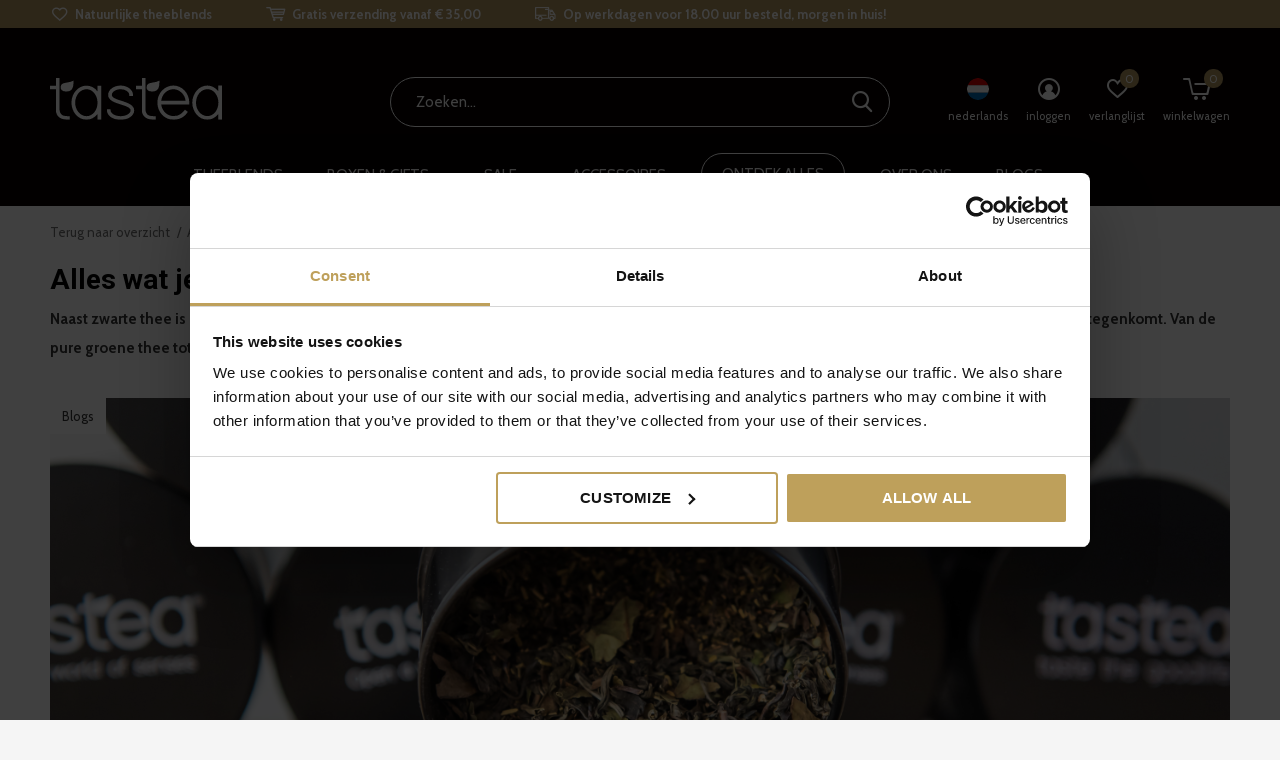

--- FILE ---
content_type: text/html;charset=utf-8
request_url: https://www.tastea.eu/nl/blogs/blog/alles-wat-je-moet-weten-over-groene-thee/?source=facebook
body_size: 17264
content:
<!doctype html>
<html class="new  " lang="nl" dir="ltr">
	<head>
            <meta charset="utf-8"/>
<!-- [START] 'blocks/head.rain' -->
<!--

  (c) 2008-2025 Lightspeed Netherlands B.V.
  http://www.lightspeedhq.com
  Generated: 08-12-2025 @ 11:03:37

-->
<link rel="canonical" href="https://www.tastea.eu/nl/blogs/blog/alles-wat-je-moet-weten-over-groene-thee/"/>
<link rel="alternate" href="https://www.tastea.eu/nl/index.rss" type="application/rss+xml" title="Nieuwe producten"/>
<link rel="alternate" href="https://www.tastea.eu/nl/blogs/blog.rss" type="application/rss+xml" title="Blogs"/>
<meta name="robots" content="noodp,noydir"/>
<meta property="og:url" content="https://www.tastea.eu/nl/blogs/blog/alles-wat-je-moet-weten-over-groene-thee/?source=facebook"/>
<meta property="og:site_name" content="Tastea B.V."/>
<meta property="og:title" content="Alles wat je moet weten over groene thee"/>
<meta property="og:description" content="Naast zwarte thee is het groene thee die in Nederland het meeste wordt gedronken. We zijn er dol op! Maar wat is groene thee nu precies?"/>
<meta property="og:image" content="https://cdn.webshopapp.com/shops/247669/files/402987848/alles-wat-je-moet-weten-over-groene-thee.jpg"/>
<script src="https://cdn.pushbird.com/fdc3651dc1a5468aa714080d2202b850/pushbird.js"></script>
<script src="https://www.powr.io/powr.js?external-type=lightspeed"></script>
<script src="https://cdn.webshopapp.com/shops/247669/themes/174090/assets/bm-custom-js.js"></script>
<script>
var test = 1;
</script>
<script src="https://facebook.dmwsconnector.nl/shop-assets/247669/capi.js?id=c2b0fa5db2a7a9235fc6f49632d27668"></script>
<!--[if lt IE 9]>
<script src="https://cdn.webshopapp.com/assets/html5shiv.js?2025-02-20"></script>
<![endif]-->
<!-- [END] 'blocks/head.rain' -->
		<meta charset="utf-8">
		<meta http-equiv="x-ua-compatible" content="ie=edge">
		<title>Alles wat je moet weten over groene thee - Tastea B.V.</title>
		<meta name="description" content="Naast zwarte thee is het groene thee die in Nederland het meeste wordt gedronken. We zijn er dol op! Maar wat is groene thee nu precies?">
		<meta name="keywords" content="Groene thee, thee, theezetten, theedrinken, green tea">
		<meta name="theme-color" content="#ffffff">
		<meta name="MobileOptimized" content="320">
		<meta name="HandheldFriendly" content="true">
		<meta name="viewport" content="width=device-width,initial-scale=1,maximum-scale=1,viewport-fit=cover,target-densitydpi=device-dpi,shrink-to-fit=no">
		<meta name="author" content="https://www.dmws.nl">
		<link rel="preload" as="style" href="https://cdn.webshopapp.com/assets/gui-2-0.css?2025-02-20">
		<link rel="preload" as="style" href="https://cdn.webshopapp.com/assets/gui-responsive-2-0.css?2025-02-20">
		<link rel="preload" href="https://fonts.googleapis.com/css?family=Cabin:100,300,400,500,600,700,800,900%7CRoboto:100,300,400,500,600,700,800,900" as="style">
    <link rel="preload" as="style" href="https://cdn.webshopapp.com/shops/247669/themes/174090/assets/screen.css?2025120108593820210105131059">
    <link rel="preload" as="style" href="https://cdn.webshopapp.com/shops/247669/themes/174090/assets/fixed.css?2025120108593820210105131059">
		<link rel="preload" as="style" href="https://cdn.webshopapp.com/shops/247669/themes/174090/assets/override.css?2025120108593820210105131059">
		<link rel="preload" as="style" href="https://cdn.webshopapp.com/shops/247669/themes/174090/assets/custom.css?2025120108593820210105131059">
		<link rel="preload" as="font" href="https://cdn.webshopapp.com/shops/247669/themes/174090/assets/icomoon.woff2?2025120108593820210105131059">
		<link rel="preload" as="script" href="https://cdn.webshopapp.com/assets/jquery-1-9-1.js?2025-02-20">
		<link rel="preload" as="script" href="https://cdn.webshopapp.com/assets/jquery-ui-1-10-1.js?2025-02-20">
		<link rel="preload" as="script" href="https://cdn.webshopapp.com/shops/247669/themes/174090/assets/scripts.js?2025120108593820210105131059">
		<link rel="preload" as="script" href="https://cdn.webshopapp.com/shops/247669/themes/174090/assets/custom.js?2025120108593820210105131059">
    <link rel="preload" as="script" href="https://cdn.webshopapp.com/assets/gui.js?2025-02-20">	
		<link href="https://fonts.googleapis.com/css?family=Cabin:100,300,400,500,600,700,800,900%7CRoboto:100,300,400,500,600,700,800,900" rel="stylesheet" type="text/css">
		<link rel="stylesheet" media="screen" href="https://cdn.webshopapp.com/assets/gui-2-0.css?2025-02-20">
		<link rel="stylesheet" media="screen" href="https://cdn.webshopapp.com/assets/gui-responsive-2-0.css?2025-02-20">
		<link rel="stylesheet" media="screen" href="https://cdn.webshopapp.com/shops/247669/themes/174090/assets/screen.css?2025120108593820210105131059">
    <link rel="stylesheet" media="screen" href="https://cdn.webshopapp.com/shops/247669/themes/174090/assets/fixed.css?2025120108593820210105131059">
		<link rel="stylesheet" media="screen" href="https://cdn.webshopapp.com/shops/247669/themes/174090/assets/override.css?2025120108593820210105131059">
		<link rel="stylesheet" media="screen" href="https://cdn.webshopapp.com/shops/247669/themes/174090/assets/custom.css?2025120108593820210105131059">
		<link rel="icon" type="image/x-icon" href="https://cdn.webshopapp.com/shops/247669/themes/174090/v/249203/assets/favicon.png?20200928154723">
		<link rel="apple-touch-icon" href="https://cdn.webshopapp.com/shops/247669/themes/174090/assets/apple-touch-icon.png?2025120108593820210105131059">
		<link rel="mask-icon" href="https://cdn.webshopapp.com/shops/247669/themes/174090/assets/safari-pinned-tab.svg?2025120108593820210105131059" color="#000000">
		<link rel="manifest" href="https://cdn.webshopapp.com/shops/247669/themes/174090/assets/manifest.json?2025120108593820210105131059">
		<link rel="preconnect" href="https://ajax.googleapis.com">
		<link rel="preconnect" href="//cdn.webshopapp.com/">
		<link rel="preconnect" href="https://fonts.googleapis.com">
		<link rel="preconnect" href="https://fonts.gstatic.com" crossorigin>
		<link rel="dns-prefetch" href="https://ajax.googleapis.com">
		<link rel="dns-prefetch" href="//cdn.webshopapp.com/">	
		<link rel="dns-prefetch" href="https://fonts.googleapis.com">
		<link rel="dns-prefetch" href="https://fonts.gstatic.com" crossorigin>
    <script src="https://cdn.webshopapp.com/assets/jquery-1-9-1.js?2025-02-20"></script>
    <script src="https://cdn.webshopapp.com/assets/jquery-ui-1-10-1.js?2025-02-20"></script>
    <script>let $ = jQuery</script>
    <script src="https://cdn.webshopapp.com/assets/gui.js?2025-02-20"></script>
    <script src="https://cdn.webshopapp.com/assets/gui-responsive-2-0.js?2025-02-20"></script>
		<meta name="msapplication-config" content="https://cdn.webshopapp.com/shops/247669/themes/174090/assets/browserconfig.xml?2025120108593820210105131059">
<meta property="og:title" content="Alles wat je moet weten over groene thee">
<meta property="og:type" content="website"> 
<meta property="og:description" content="Naast zwarte thee is het groene thee die in Nederland het meeste wordt gedronken. We zijn er dol op! Maar wat is groene thee nu precies?">
<meta property="og:site_name" content="Tastea B.V.">
<meta property="og:url" content="https://www.tastea.eu/">
<meta property="og:image" content="https://cdn.webshopapp.com/shops/247669/themes/174090/v/1256131/assets/banner-grid-banner-1-image.jpg?20220408160222">
<meta name="twitter:title" content="Alles wat je moet weten over groene thee">
<meta name="twitter:description" content="Naast zwarte thee is het groene thee die in Nederland het meeste wordt gedronken. We zijn er dol op! Maar wat is groene thee nu precies?">
<meta name="twitter:site" content="Tastea B.V.">
<meta name="twitter:card" content="https://cdn.webshopapp.com/shops/247669/themes/174090/assets/logo.png?2025120108593820210105131059">
<meta name="twitter:image" content="https://cdn.webshopapp.com/shops/247669/themes/174090/v/1256131/assets/banner-grid-banner-1-image.jpg?20220408160222">
<script type="application/ld+json">
  [
        {
      "@context": "http://schema.org/",
      "@type": "Organization",
      "url": "https://www.tastea.eu/",
      "name": "Tastea B.V.",
      "legalName": "Tastea B.V.",
      "description": "Naast zwarte thee is het groene thee die in Nederland het meeste wordt gedronken. We zijn er dol op! Maar wat is groene thee nu precies?",
      "logo": "https://cdn.webshopapp.com/shops/247669/themes/174090/assets/logo.png?2025120108593820210105131059",
      "image": "https://cdn.webshopapp.com/shops/247669/themes/174090/v/1256131/assets/banner-grid-banner-1-image.jpg?20220408160222",
      "contactPoint": {
        "@type": "ContactPoint",
        "contactType": "Customer service",
        "telephone": "+31 (0) 233033608"
      },
      "address": {
        "@type": "PostalAddress",
        "streetAddress": "A. Hofmanweg 42",
        "addressLocality": "",
        "postalCode": "2031 BL Haarlem ",
        "addressCountry": "NL"
      }
      ,
      "aggregateRating": {
          "@type": "AggregateRating",
          "bestRating": "5",
          "worstRating": "1",
          "ratingValue": "4.9",
          "reviewCount": "1332",
          "url":""
      }
         
    },
    { 
      "@context": "http://schema.org", 
      "@type": "WebSite", 
      "url": "https://www.tastea.eu/", 
      "name": "Tastea B.V.",
      "description": "Naast zwarte thee is het groene thee die in Nederland het meeste wordt gedronken. We zijn er dol op! Maar wat is groene thee nu precies?",
      "author": [
        {
          "@type": "Organization",
          "url": "https://www.dmws.nl/",
          "name": "DMWS B.V.",
          "address": {
            "@type": "PostalAddress",
            "streetAddress": "Klokgebouw 195 (Strijp-S)",
            "addressLocality": "Eindhoven",
            "addressRegion": "NB",
            "postalCode": "5617 AB",
            "addressCountry": "NL"
          }
        }
      ]
    }
  ]
</script>           
    
    <!-- Start VWO Async SmartCode -->

<link rel="preconnect" href=https://dev.visualwebsiteoptimizer.com />

<script type='text/javascript' id='vwoCode'>

window._vwo_code || (function() {

var account_id=741209,

version=2.0,

settings_tolerance=2000,

hide_element='body',

hide_element_style = 'opacity:0 !important;filter:alpha(opacity=0) !important;background:none !important',

/* DO NOT EDIT BELOW THIS LINE */

f=false,d=document,v=d.querySelector('#vwoCode'),cK='_vwo_'+account_id+'_settings',cc={};try{var c=JSON.parse(localStorage.getItem('_vwo_'+account_id+'_config'));cc=c&&typeof c==='object'?c:{}}catch(e){}var stT=cc.stT==='session'?window.sessionStorage:window.localStorage;code={use_existing_jquery:function(){return typeof use_existing_jquery!=='undefined'?use_existing_jquery:undefined},library_tolerance:function(){return typeof library_tolerance!=='undefined'?library_tolerance:undefined},settings_tolerance:function(){return cc.sT||settings_tolerance},hide_element_style:function(){return'{'+(cc.hES||hide_element_style)+'}'},hide_element:function(){return typeof cc.hE==='string'?cc.hE:hide_element},getVersion:function(){return version},finish:function(){if(!f){f=true;var e=d.getElementById('_vis_opt_path_hides');if(e)e.parentNode.removeChild(e)}},finished:function(){return f},load:function(e){var t=this.getSettings(),n=d.createElement('script'),i=this;if(t){n.textContent=t;d.getElementsByTagName('head')[0].appendChild(n);if(!window.VWO||VWO.caE){stT.removeItem(cK);i.load(e)}}else{n.fetchPriority='high';n.src=e;n.type='text/javascript';n.onerror=function(){_vwo_code.finish()};d.getElementsByTagName('head')[0].appendChild(n)}},getSettings:function(){try{var e=stT.getItem(cK);if(!e){return}e=JSON.parse(e);if(Date.now()>e.e){stT.removeItem(cK);return}return e.s}catch(e){return}},init:function(){if(d.URL.indexOf('__vwo_disable__')>-1)return;var e=this.settings_tolerance();window._vwo_settings_timer=setTimeout(function(){_vwo_code.finish();stT.removeItem(cK)},e);var t=d.currentScript,n=d.createElement('style'),i=this.hide_element(),r=t&&!t.async&&i?i+this.hide_element_style():'',o=d.getElementsByTagName('head')[0];n.setAttribute('id','_vis_opt_path_hides');v&&n.setAttribute('nonce',v.nonce);n.setAttribute('type','text/css');if(n.styleSheet)n.styleSheet.cssText=r;else n.appendChild(d.createTextNode(r));o.appendChild(n);this.load('https://dev.visualwebsiteoptimizer.com/j.php?a='+account_id+'&u='+encodeURIComponent(d.URL)+'&vn='+version)}};window._vwo_code=code;code.init();})();

</script>

<!-- End VWO Async SmartCode -->
    
  <!-- Google Tag Manager DB -->
    <script>(function(w,d,s,l,i){w[l]=w[l]||[];w[l].push({'gtm.start':
                new Date().getTime(),event:'gtm.js'});var f=d.getElementsByTagName(s)[0],
            j=d.createElement(s),dl=l!='dataLayer'?'&l='+l:'';j.async=true;j.src=
            'https://www.googletagmanager.com/gtm.js?id='+i+dl;f.parentNode.insertBefore(j,f);
        })(window,document,'script','dataLayer','GTM-56RSJ3N');</script>
    <!-- End Google Tag Manager DB -->
	</head>
	<body class="template-article layout-clean">
    <!-- Google Tag Manager (noscript) DB -->
		<noscript><iframe src="https://www.googletagmanager.com/ns.html?id=GTM-56RSJ3N"
                  height="0" width="0" style="display:none;visibility:hidden"></iframe></noscript>
				<!-- End Google Tag Manager (noscript) DB -->
  	    <ul class="hidden-data hidden"><li>247669</li><li>174090</li><li>ja</li><li>nl</li><li>live</li><li>info//tastea/eu</li><li>https://www.tastea.eu/nl/</li></ul><div id="root" ><header id="top" class="v2 static"><p id="logo" ><a href="https://www.tastea.eu/nl/" accesskey="h"><img src="https://cdn.webshopapp.com/shops/304096/files/332582160/tastea-logo-white.svg" alt="Luxe &amp; natuurlijke thee voor mind, body &amp; soul"></a></p><nav id="skip"><ul><li><a href="#nav" accesskey="n">Ga naar navigatie (n)</a></li><li><a href="#content" accesskey="c">Ga naar inhoud (c)</a></li><li><a href="#footer" accesskey="f">Ga naar footer (f)</a></li></ul></nav><nav id="nav" aria-label="" class=""><p id="logo" ><a href="https://www.tastea.eu/nl/" accesskey="h"><img src="https://cdn.webshopapp.com/shops/304096/files/332582160/tastea-logo-white.svg" alt="Luxe &amp; natuurlijke thee voor mind, body &amp; soul"></a></p><ul class="menu-main"><li class=" phone-hide menu-uppercase "><a  href="https://www.tastea.eu/nl/theeblends/">Theeblends</a><ul id="nav-mega-2"><li class="megamenu-main"><ul class="megamenu-sub"><li class="megamenu-head">Soorten</li><li><a href="https://www.tastea.eu/nl/zwarte-theeblends/">Zwart</a></li><li><a href="https://www.tastea.eu/nl/witte-thee/">Wit</a></li><li><a href="https://www.tastea.eu/nl/groene-theeblends/">Groen</a></li><li><a href="https://www.tastea.eu/nl/kruidenthee/">Kruiden</a></li><li><a href="https://www.tastea.eu/nl/vruchten-theeblends/">Vruchten</a></li><li><a href="https://www.tastea.eu/nl/rooibos-theeblends/">Rooibos</a></li><li><a href="https://www.tastea.eu/nl/oolong-thee/">Oolong</a></li><li><a href="https://www.tastea.eu/nl/matcha/">Matcha</a></li></ul><ul class="megamenu-sub"><li class="megamenu-head">Theelijnen</li><li><a href="https://www.tastea.eu/nl/tastea-essentials-populaire-thee/">Essentials</a></li><li><a href="https://www.tastea.eu/nl/tastea-exceptional/">Exceptional</a></li><li><a href="https://www.tastea.eu/nl/tastea-conscious-gezonde-thee/">Conscious</a></li><li><a href="https://www.tastea.eu/nl/detox-theeblends/">Teatox</a></li><li><a href="https://www.tastea.eu/nl/iced-tea/">Iced Tea</a></li><li><a href="https://www.tastea.eu/nl/kids/">Kids</a></li></ul></li></ul><li><li class="  menu-uppercase "><a  href="https://www.tastea.eu/nl/theegiftboxen/">Boxen &amp; Gifts</a><ul><li><a href="https://www.tastea.eu/nl/proefpakket/">Tasting Boxen</a></li><li><a href="https://www.tastea.eu/nl/tastea-giftcard/">Giftcards</a></li><li><a href="https://www.tastea.eu/nl/theegiftboxen/">Giftboxen</a></li><li><a href="https://www.tastea.eu/nl/bundles/">Bundles</a></li></ul><li><li class="  menu-uppercase order-3"><a class="overlay-g" href="https://www.tastea.eu/nl/sale/">Sale</a><li><li class="  menu-uppercase "><a  href="https://www.tastea.eu/nl/thee-accessoires/">Accessoires</a><ul><li><a href="https://www.tastea.eu/nl/theebeker/">Theebeker</a></li><li><a href="https://www.tastea.eu/nl/thermobeker-luxovius.html">Thermobeker</a></li><li><a href="https://www.tastea.eu/nl/theeservies/">Theebereiding</a></li><li><a href="https://www.tastea.eu/nl/matchabereiding/">Matcha bereiding </a></li><li><a href="https://www.tastea.eu/nl/onderdelen-10578270/">Onderdelen</a></li></ul><li><li class="  menu-uppercase phone-hide menu-megamenu bordered"><a  href="https://www.tastea.eu/nl/collection/">Ontdek alles</a><li><li class="  menu-uppercase "><a  href="https://www.tastea.eu/nl/service/about/">Over ons</a><ul><li><a href="https://www.tastea.eu/nl/service/about/">Over ons</a></li><li><a href="https://www.tastea.eu/nl/loyaltea/">Loyaltea</a></li><li><a style="font-weight: bold;" href="https://www.tastea.eu/nl/duurzaamheid/">Duurzaamheid</a></li><li><a href="https://www.tastea.eu/nl/duurzaamheid/herkomst-thee/">Herkomst thee</a></li><li><a href="https://www.tastea.eu/nl/duurzaamheid/tastea-blik/">tastea blik</a></li><li><a href="https://www.tastea.eu/nl/duurzaamheid/verzending/">Verzending</a></li><li><a href="https://www.tastea.eu/nl/duurzaamheid/sociale-werkplaats/"> Sociale werkplaats</a></li></ul><li><li class="  menu-uppercase "><a  href="https://www.tastea.eu/nl/blogs/blog/">Blogs</a><li></ul><ul><li class="search"><a href="./"><i style="color:#fff" class="icon-zoom2"></i><span>zoeken</span></a></li><li class="d-none mobile-only"><a href="https://www.tastea.eu/nl/cart/"><i style="color:#fff" class="icon-cart5"></i><span class="no">0</span></a></li><li class="lang"><a class="nl" href="./"><img src="https://cdn.webshopapp.com/shops/247669/themes/174090/assets/flag-nl.svg?2025120108593820210105131059" alt="Nederlands" width="22" height="22"><span>nederlands</span></a><ul><li><a title="Nederlands" lang="nl" href="https://www.tastea.eu/nl/article"><img src="https://cdn.webshopapp.com/shops/247669/themes/174090/assets/flag-nl.svg?2025120108593820210105131059" alt="Nederlands" width="18" height="18"><span>Nederlands</span></a></li><li><a title="Deutsch" lang="de" href="https://www.tastea.eu/de/article"><img src="https://cdn.webshopapp.com/shops/247669/themes/174090/assets/flag-de.svg?2025120108593820210105131059" alt="Deutsch" width="18" height="18"><span>Deutsch</span></a></li><li><a title="English" lang="en" href="https://www.tastea.eu/en/article"><img src="https://cdn.webshopapp.com/shops/247669/themes/174090/assets/flag-en.svg?2025120108593820210105131059" alt="English" width="18" height="18"><span>English</span></a></li><li><a title="Français" lang="fr" href="https://www.tastea.eu/fr/article"><img src="https://cdn.webshopapp.com/shops/247669/themes/174090/assets/flag-fr.svg?2025120108593820210105131059" alt="Français" width="18" height="18"><span>Français</span></a></li></ul></li><li class="login"><a href=""><i class="icon-user-circle"></i><span>inloggen</span></a></li><li class="fav"><a class="open-login"><i class="icon-heart-strong"></i><span>verlanglijst</span><span class="no items" data-wishlist-items>0</span></a></li><li class="nav-cart"><a href="https://www.tastea.eu/nl/cart/"><i class="icon-cart5"></i><span>winkelwagen</span><span class="no">0</span></a></li></ul></nav><div class="bar"><ul class="list-usp"><li><i class="icon-heart-outline"></i> Natuurlijke theeblends</li><li><i class="icon-cart"></i> Gratis verzending vanaf € 35,00</li><li><i class="icon-truck"></i> Op werkdagen  voor 18.00 uur besteld, morgen in huis!</li></ul></div><p class="announcement">
      GRATIS VERZENDING VANAF €80,00 | <a href="https://www.tastea.eu/nl/service/privacy-policy/">TASTEA PRIVACY POLICY</a><a class="close" href="./"></a></p><form action="https://www.tastea.eu/nl/search/" method="get" id="formSearch" data-search-type="desktop"><p><label for="q">Zoeken...</label><input id="q" name="q" type="search" value="" autocomplete="off" required data-input="desktop"><button type="submit">Zoeken</button></p><div class="search-autocomplete" data-search-type="desktop"><ul class="list-cart small m20"></ul><h2>Suggesties</h2><ul class="list-box"><li><a href="https://www.tastea.eu/nl/tags/aloha/">aloha</a></li><li><a href="https://www.tastea.eu/nl/tags/vera/">vera</a></li></ul></div></form><div class="module-product-bar"><figure><img src="https://dummyimage.com/45x45/fff.png/fff" data-src="https://cdn.webshopapp.com/assets/blank.gif?2025-02-20" alt="" width="45" height="45"></figure><h3></h3><p class="price">
      €0,00
          </p><p class="link-btn"><a disabled>Niet op voorraad</a></p></div></header><main id="content"><nav class="nav-breadcrumbs desktop-only"><ul><li><a href="https://www.tastea.eu/nl/blogs/blog/alles-wat-je-moet-weten-over-groene-thee/">Terug naar overzicht</a></li><li><a href="https://www.tastea.eu/nl/blogs/blog/alles-wat-je-moet-weten-over-groene-thee/">Alles wat je moet weten over groene thee</a></li><li>Blogs</li></ul></nav><article><header></p><h1>Alles wat je moet weten over groene thee</h1><p class="strong">Naast zwarte thee is het groene thee die in Nederland het meeste wordt gedronken. Niet zo gek dus, dat je het in iedere winkel in vele soorten en maten tegenkomt. Van de pure groene thee tot aan de versies met verschillende smaakjes. We zijn er dol op! Maar wat is groene thee nu precies?</p></header><figure><img src="https://cdn.webshopapp.com/shops/247669/files/402987848/2760x1240x1/image.jpg" alt="Alles wat je moet weten over groene thee" width="1380" height="620"><figcaption>Blogs</figcaption></figure><p><p>Je zou het haast niet denken, maar groene thee komt toch echt van dezelfde plant als zwarte thee. Namelijk de Camelia Sinesis. Het verschil zit ‘m in de manier van verwerken. Waar zwarte thee een lang oxidatieproces doorloopt, is dit bij zijn groene broertje een stuk korter. Daardoor is de smaak een lichter en is ook de kleur van je kopje thee veel minder intens. Wat je er het beste bij kunt eten? Alles waar je een witte wijn bij zou drinken, want ook dat is vaak lichter van smaak dat een rode wijn. <br /> <br />Dat proces is heel ingewikkeld allemaal, maar de korte uitleg is als volgt: het oxidatieproces wordt bij groene thee vroegtijdig gestopt door het te verwarmen. Dat noemen ze ook wel killing the greens. Klinkt vreemd, maar het verwarmen doodt letterlijk de enzymen die de bladeren laten verkleuren. Zo behoudt groene thee dus zijn prachtige groene kleur.</p><h3>Benefits</h3><p>Omdat groene thee dus minder lang geoxideerd wordt, blijven de vitaminen en mineralen van het theeblad een stuk beter behouden. Groene thee zit daardoor vol met antioxidanten, waarvan ze zeggen dat dit goed is tegen bijvoorbeeld hart- en vaatziekten. Maar een algehele gezonde levensstijl helpt hier natuurlijk beter aan bij.<br /> <br />Groene thee bevat een lage hoeveelheid aan theïne. Deze stof kun je zien als de theevariant van cafeïne en geeft je dus een oppeppend effect als je vermoeid bent. Vergeleken met zwarte thee is dit een stuk minder per kop, maar nog steeds genoeg om te net even die extra boost te geven tijdens een drukke dag.<br /> <br />Dan heb je nog het stofje L-theanine. Klinkt als een vreemd woord, maar dit kan je helpen ontspannen. Het stofje is zacht en zoet van smaak en is een goede tegenhanger van theïne. Hierdoor kan je door thee genieten van een mentale oppepper, zonder er nerveus van te worden. Best of both worlds, dus!<br /> <br />Wil je graag nog minder theïne in je theetje? Bij het tweede keer laten trekken van je theebladeren komt deze stof al een stuk minder vrij (zo’n 80% minder). Je zou dus de thee een keer kunnen laten trekken en dit weggooien en daarna een keer water bij je theebladeren gieten en dat drinken. Raden wij trouwens niet aan, want ook de smaak zal bij een tweede keer trekken een stuk minder zijn. Dan kan je beter kiezen voor een volledig theïne vrije thee, zoals een <a href="https://www.tastea.eu/nl/kruidenthee/" target="_blank" rel="noopener">kruiden-</a> of <a href="https://www.tastea.eu/nl/vruchtenthee/" target="_blank" rel="noopener">vruchtenthee</a>.</p><h3>De perfecte kop</h3><p>Een kopje thee zetten is geen hogere wiskunde, toch? Maar wist je dat je groene thee eigenlijk helemaal niet moet zetten met water dat te heet is? Het is natuurlijk heel makkelijk om je waterkoker lekker door te laten koken en het water daarna meteen in je kopje over je thee heen te gieten. <br /> <br />Groene thee kun je het beste zetten met water dat je hebt laten afkoelen tot een graad of 70 graden celcius. Ja echt, want als je het zet met water dat heter is (denk aan 90 tot 100 graden celcius als het net uit je waterkoker komt), dan wordt de thee bitter. En dat is zo zonde van je heerlijke thee! Even laten afkoelen dat water de volgende keer, dus.<br /> <br />Probeer het eens, you’ll be surprised! Wij hebben trouwens een <a href="https://www.tastea.eu/nl/groene-thee/" target="_blank" rel="noopener">heel mooi assortiment aan groene theeblends</a> om te proberen!</p></p></article><footer class="module-border m55 double"><ul class="list-social b"><li><a onclick="return !window.open(this.href,'Alles wat je moet weten over groene thee', 'width=500,height=500')" target="_blank" href="https://www.facebook.com/sharer/sharer.php?u=https://www.tastea.eu/nl/blogs/blog/alles-wat-je-moet-weten-over-groene-thee/"><i class="icon-facebook"></i> Share</a></li><li><a onclick="return !window.open(this.href,'Alles wat je moet weten over groene thee', 'width=500,height=500')" target="_blank" href="https://twitter.com/home?status=https://www.tastea.eu/nl/blogs/blog/alles-wat-je-moet-weten-over-groene-thee/"><i class="icon-twitter"></i> Tweet</a></li><li><a onclick="return !window.open(this.href,'Alles wat je moet weten over groene thee', 'width=500,height=500')" target="_blank" href="https://pinterest.com/pin/create/button/?url=https://www.tastea.eu/nl/blogs/blog/alles-wat-je-moet-weten-over-groene-thee/&media=https://cdn.webshopapp.com/shops/247669/files/402987848/1380x620x1/image.jpg&description=Naast zwarte thee is het groene thee die in Nederland het meeste wordt gedronken. Niet zo gek dus, dat je het in iedere winkel in vele soorten en maten tegenkomt. Van de pure groene thee tot aan de versies met verschillende smaakjes. We zijn er dol op! Maar wat is groene thee nu precies?"><i class="icon-pinterest"></i> Pin it</a></li></ul></footer><article class="module-news"><header><h2>Recente artikelen</h2><p>Het laatste nieuws op ons blog</p></header><ul class="list-news slider"><li><figure><a href="https://www.tastea.eu/nl/blogs/blog/halloween-koekjes-met-theeglazuur/"><img src="https://cdn.webshopapp.com/shops/247669/files/483720952/890x570x1/image.jpg" alt="Halloween koekjes met theeglazuur" width="445" height="285"></a></figure><h3>Halloween koekjes met theeglazuur</h3></li><li><figure><a href="https://www.tastea.eu/nl/blogs/blog/gegrilde-kipspiesjes-met-lets-go-to-cloud-nine-mar/"><img src="https://cdn.webshopapp.com/shops/247669/files/479834485/890x570x1/image.jpg" alt="Gegrilde kipspiesjes met Let’s Go To Cloud Nine marinade" width="445" height="285"></a></figure><h3>Gegrilde kipspiesjes met Let’s Go To Cloud Nine marinade</h3></li><li><figure><a href="https://www.tastea.eu/nl/blogs/blog/pannenkoeken-met-aardbeien-groene-thee-jam/"><img src="https://cdn.webshopapp.com/shops/247669/files/475069804/890x570x1/image.jpg" alt="Pannenkoeken met aardbeien-groene thee jam" width="445" height="285"></a></figure><h3>Pannenkoeken met aardbeien-groene thee jam</h3></li><li><figure><a href="https://www.tastea.eu/nl/blogs/blog/zo-verzorg-je-een-heerlijke-high-tea-bij-jou-thuis/"><img src="https://cdn.webshopapp.com/shops/247669/files/474365401/890x570x1/image.jpg" alt="Zo verzorg je een heerlijke High Tea bij jou thuis voor Moederdag." width="445" height="285"></a></figure><h3>Zo verzorg je een heerlijke High Tea bij jou thuis voor Moederdag.</h3></li><li><figure><a href="https://www.tastea.eu/nl/blogs/blog/bae-sweet-scones/"><img src="https://cdn.webshopapp.com/shops/247669/files/473972298/890x570x1/image.jpg" alt="BAE Sweet Scones" width="445" height="285"></a></figure><h3>BAE Sweet Scones</h3></li><li><figure><a href="https://www.tastea.eu/nl/blogs/blog/sticky-stroopwafel-kaneelbroodjes/"><img src="https://cdn.webshopapp.com/shops/247669/files/473857425/890x570x1/image.jpg" alt="Sticky Stroopwafel kaneelbroodjes" width="445" height="285"></a></figure><h3>Sticky Stroopwafel kaneelbroodjes</h3></li><li><figure><a href="https://www.tastea.eu/nl/blogs/blog/lentekriebels-de-perfecte-tastea-thee-voor-de-lent/"><img src="https://cdn.webshopapp.com/shops/247669/files/472894130/890x570x1/image.jpg" alt="Lentekriebels! De perfecte tastea thee voor de lente." width="445" height="285"></a></figure><h3>Lentekriebels! De perfecte tastea thee voor de lente.</h3></li><li><figure><a href="https://www.tastea.eu/nl/blogs/blog/lavendel-honing-vanille-boter-met-sweet-dreams-the/"><img src="https://cdn.webshopapp.com/shops/247669/files/473037542/890x570x1/image.jpg" alt="Lavendel-Honing-Vanille Boter met Sweet Dreams Thee" width="445" height="285"></a></figure><h3>Lavendel-Honing-Vanille Boter met Sweet Dreams Thee</h3></li><li><figure><a href="https://www.tastea.eu/nl/blogs/blog/berry-love-cocktail/"><img src="https://cdn.webshopapp.com/shops/247669/files/471021378/890x570x1/image.jpg" alt="Berry Love cocktail" width="445" height="285"></a></figure><h3>Berry Love cocktail</h3></li><li><figure><a href="https://www.tastea.eu/nl/blogs/blog/5-x-een-romantisch-valentijnsontbijt-met-deze-5-th/"><img src="https://cdn.webshopapp.com/shops/247669/files/470772580/890x570x1/image.jpg" alt="5 x een romantisch Valentijnsontbijt met deze 5 theesmaken. " width="445" height="285"></a></figure><h3>5 x een romantisch Valentijnsontbijt met deze 5 theesmaken. </h3></li></ul></article></main><aside id="cart"><h5>Winkelwagen</h5><p>
    U heeft geen artikelen in uw winkelwagen...
  </p><p class="submit"><span><span>Bedrag tot gratis verzending</span> €35,00</span><span class="strong"><span>Totaal incl. btw</span> €0,00</span><a href="https://www.tastea.eu/nl/cart/">Bestellen</a></p></aside><form action="https://www.tastea.eu/nl/account/loginPost/" method="post" id="login"><h5>Inloggen</h5><p><label for="lc">E-mailadres</label><input type="email" id="lc" name="email" autocomplete='email' placeholder="E-mailadres" required></p><p><label for="ld">Wachtwoord</label><input type="password" id="ld" name="password" autocomplete='current-password' placeholder="Wachtwoord" required><a href="https://www.tastea.eu/nl/account/password/">Wachtwoord vergeten?</a></p><p><button class="side-login-button" type="submit">Inloggen</button></p><footer><ul class="list-checks"><li>Al je orders en retouren op één plek</li><li>Het bestelproces gaat nog sneller</li><li>Je winkelwagen is altijd en overal opgeslagen</li></ul><p class="link-btn"><a class="" href="https://www.tastea.eu/nl/account/register/">Account aanmaken</a></p></footer><input type="hidden" name="key" value="d0bef31728c8de5c7c622ad4aa3485ac" /><input type="hidden" name="type" value="login" /></form><footer id="footer"><form id="formNewsletter" action="https://www.tastea.eu/nl/account/newsletter/" method="post" class="form-newsletter"><input type="hidden" name="key" value="d0bef31728c8de5c7c622ad4aa3485ac" /><h2 class="gui-page-title">Schrijf je in voor de nieuwsbrief!</h2><p>En ontvang € 5,- korting op je volgende bestelling!</p><p><label for="formNewsletterEmail">E-mailadres</label><input type="email" id="formNewsletterEmail" name="email" required><button type="submit" class="submit-newsletter">Abonneer</button></p></form><nav><div><h3>Klantenservice</h3><ul><li><a href="https://www.tastea.eu/nl/service/about/">Over ons</a></li><li><a href="https://www.tastea.eu/nl/duurzaamheid/">Duurzaamheid</a></li><li><a href="https://www.tastea.eu/nl/service/">Contact</a></li><li><a href="https://www.tastea.eu/nl/service/faq/">FAQ</a></li><li><a href="https://www.tastea.eu/nl/service/shipping-returns/">Retouren</a></li><li><a href="https://www.tastea.eu/nl/service/Influencers/">Influencers</a></li><li><a href="https://www.tastea.eu/nl/service/verzenden/">Verzenden</a></li><li><a href="https://www.tastea.eu/nl/testpanel/">Testpanel</a></li><li><a href="https://www.tastea.eu/nl/loyalty/">Loyaltea</a></li><li><a href="https://www.tastea.eu/nl/tasteas-always-happy-policy/">Tastea&#039;s Always Happy Policy</a></li><li><a href="https://www.tastea.eu/nl/blogs/blog/tagged/video/">Video</a></li><li><a href="https://www.tastea.eu/nl/service/vacature/">Vacature</a></li></ul></div><div><h3>Meer informatie</h3><ul><li><a href="https://www.tastea.eu/nl/service/klachtafhandeling/">Klachten</a></li><li><a href="https://www.tastea.eu/nl/service/disclaimer/">Disclaimer</a></li><li><a href="https://www.tastea.eu/nl/service/privacy-policy/">Privacy policy</a></li><li><a href="https://www.tastea.eu/nl/service/general-terms-conditions/">Algemene voorwaarden</a></li><li><a href="https://www.tastea.eu/nl/service/cookies/">Cookies</a></li></ul></div><div><h3>Mijn account</h3><ul><li><a href="https://www.tastea.eu/nl/account/" title="Registreren">Registreren</a></li><li><a href="https://www.tastea.eu/nl/account/orders/" title="Mijn bestellingen">Mijn bestellingen</a></li><li><a href="https://www.tastea.eu/nl/account/tickets/" title="Mijn tickets">Mijn tickets</a></li><li><a href="https://www.tastea.eu/nl/account/wishlist/" title="Mijn verlanglijst">Mijn verlanglijst</a></li></ul></div><div><h3>Categorieën</h3><ul><li><a href="https://www.tastea.eu/nl/eerlijk-produceren/">Eerlijk produceren</a></li><li><a href="https://www.tastea.eu/nl/thee-relatiegeschenken/">Thee relatiegeschenken</a></li><li><a href="https://www.tastea.eu/nl/kamillethee/">Kamillethee</a></li><li><a href="https://www.tastea.eu/nl/detox-theeblends/">Detox theeblends</a></li><li><a href="https://www.tastea.eu/nl/zwarte-theeblends/">Zwarte theeblends</a></li><li><a href="https://www.tastea.eu/nl/groene-theeblends/">Groene theeblends</a></li><li><a href="https://www.tastea.eu/nl/gemberthee/">Gemberthee </a></li><li><a href="https://www.tastea.eu/nl/oolong-thee/">Oolong thee</a></li></ul></div><div><h3>Over ons</h3><ul class="contact-footer m10"><li><span class="strong">Tastea B.V.</span></li><li>A. Hofmanweg 42</li><li>2031 BL Haarlem </li><li></li></ul><ul class="contact-footer m10"><li>Nederland</li><li>+31 (0) 233033608</li><li><a href="/cdn-cgi/l/email-protection" class="__cf_email__" data-cfemail="fc95929a93bc889d8f88999dd29989">[email&#160;protected]</a></li><li>KVK: 73257591</li><li>BTW: NL859424649B01</li></ul></div><div class="double"><ul class="link-btn"><li><a href="tel:+31 (0) 233033608" class="a">Bel ons</a></li><li><a href="/cdn-cgi/l/email-protection#ea83848c85aa9e8b999e8f8bc48f9f" class="a">E-mail ons</a></li></ul><a class="webwinkelkeur-footer" 
 href="//www.keurmerk.info/nl/consumenten/webwinkel/?key=16352"
 target ="_blank"><img 
     alt="Onze vermelding op sys.keurmerk.info/"
     src="//sys.keurmerk.info/Resources/Logo/logo_o_small.png?l=nl"
     border="0" /></a><ul class="list-social"><li><a rel="external" href="https://www.facebook.com/tastea.eu"><i class="icon-facebook"></i><span>Facebook</span></a></li><li><a rel="external" href="https://www.instagram.com/tastea.eu"><i class="icon-instagram"></i><span>Instagram</span></a></li><li><a rel="external" href="https://twitter.com/tastea_eu"><i class="icon-twitter"></i><span>Twitter</span></a></li><li><a rel="external" href="https://nl.pinterest.com/tastea_eu/"><i class="icon-pinterest"></i><span>Pinterest</span></a></li><li><a rel="external" href="https://www.youtube.com/channel/UCcNbkXTiOj9aM5wMVX3zx7w"><i class="icon-youtube"></i><span>Youtube</span></a></li><li><a rel="external" href="https://open.spotify.com/user/q7aypy9dnxaeko4k7z1pfm32g?si=tUigYt86R62Hr4-CJUcUkw"><i class="ic-spotify"><img src="https://cdn.webshopapp.com/shops/247669/themes/174090/assets/icon-spotify.png?2025120108593820210105131059"></i><span>Spotify</span></a></li></ul></div><figure><img data-src="https://cdn.webshopapp.com/shops/304096/files/332579403/tastea-logo.svg" alt="Luxe &amp; natuurlijke thee voor mind, body &amp; soul" width="180" height="40"></figure></nav><ul class="list-payments"><li><img data-src="https://cdn.webshopapp.com/shops/247669/themes/174090/assets/z-ideal.png?2025120108593820210105131059" alt="ideal" width="45" height="21"></li><li><img data-src="https://cdn.webshopapp.com/shops/247669/themes/174090/assets/z-mastercard.png?2025120108593820210105131059" alt="mastercard" width="45" height="21"></li><li><img data-src="https://cdn.webshopapp.com/shops/247669/themes/174090/assets/z-visa.png?2025120108593820210105131059" alt="visa" width="45" height="21"></li><li><img data-src="https://cdn.webshopapp.com/shops/247669/themes/174090/assets/z-banktransfer.png?2025120108593820210105131059" alt="banktransfer" width="45" height="21"></li><li><img data-src="https://cdn.webshopapp.com/shops/247669/themes/174090/assets/z-mistercash.png?2025120108593820210105131059" alt="mistercash" width="45" height="21"></li><li><img data-src="https://cdn.webshopapp.com/shops/247669/themes/174090/assets/z-directebanking.png?2025120108593820210105131059" alt="directebanking" width="45" height="21"></li><li><img data-src="https://cdn.webshopapp.com/shops/247669/themes/174090/assets/z-americanexpress.png?2025120108593820210105131059" alt="americanexpress" width="45" height="21"></li><li><img data-src="https://cdn.webshopapp.com/shops/247669/themes/174090/assets/z-klarnapaylater.png?2025120108593820210105131059" alt="klarnapaylater" width="45" height="21"></li><li><img data-src="https://cdn.webshopapp.com/shops/247669/themes/174090/assets/z-invoice.png?2025120108593820210105131059" alt="invoice" width="45" height="21"></li><li><img data-src="https://cdn.webshopapp.com/shops/247669/themes/174090/assets/z-paypal.png?2025120108593820210105131059" alt="paypal" width="45" height="21"></li><li><img data-src="https://cdn.webshopapp.com/shops/247669/themes/174090/assets/z-belfius.png?2025120108593820210105131059" alt="belfius" width="45" height="21"></li><li><img data-src="https://cdn.webshopapp.com/shops/247669/themes/174090/assets/z-kbc.png?2025120108593820210105131059" alt="kbc" width="45" height="21"></li><li><img data-src="https://cdn.webshopapp.com/shops/247669/themes/174090/assets/z-giropay.png?2025120108593820210105131059" alt="giropay" width="45" height="21"></li><li><img data-src="https://cdn.webshopapp.com/shops/247669/themes/174090/assets/z-cartesbancaires.png?2025120108593820210105131059" alt="cartesbancaires" width="45" height="21"></li><li><img data-src="https://cdn.webshopapp.com/shops/247669/themes/174090/assets/z-visa.png?2025120108593820210105131059" alt="" width="45" height="21"></li><li><img data-src="https://cdn.webshopapp.com/shops/247669/themes/174090/assets/z-sofort.png?2025120108593820210105131059" alt="" width="45" height="21"></li><li><img data-src="https://cdn.webshopapp.com/shops/247669/themes/174090/assets/z-mistercash.png?2025120108593820210105131059" alt="" width="45" height="21"></li><li><img data-src="https://cdn.webshopapp.com/shops/247669/themes/174090/assets/z-ideal.png?2025120108593820210105131059" alt="" width="45" height="21"></li><li><img data-src="https://cdn.webshopapp.com/shops/247669/themes/174090/assets/z-postnl.png?2025120108593820210105131059" alt="" width="45" height="21"></li><li><img data-src="https://cdn.webshopapp.com/shops/247669/themes/174090/assets/z-bpost.png?2025120108593820210105131059" alt="" width="45" height="21"></li></ul><p class="copyright">© Copyright <span class="date">2025</span> - tastea - Powered by Lightspeed & eCommerce PRO </p></footer><div class="rich-snippet text-center bottom-rating"><a href="https://www.tastea.eu/nl/service/reviews/"><span class="strong">Tastea</span><span><span> 4.9</span> / <span>5</span></span> -
    <span> 1332 </span> Reviews</a></a></div><script data-cfasync="false" src="/cdn-cgi/scripts/5c5dd728/cloudflare-static/email-decode.min.js"></script><script>
    	var instaUser = '';
   	var amount = '12';
 	    var showSecondImage = 0;
  var newsLetterSeconds = '3';
   var test = 'test';
	var basicUrl = 'https://www.tastea.eu/nl/';
  var ajaxTranslations = {"Add to cart":"Toevoegen aan winkelwagen","Wishlist":"Verlanglijst","Add to wishlist":"Aan verlanglijst toevoegen","Compare":"Vergelijk","Add to compare":"Toevoegen om te vergelijken","Brands":"Merken","Discount":"Korting","Delete":"Verwijderen","Total excl. VAT":"Totaal excl. btw","Shipping costs":"Verzendkosten","Total incl. VAT":"Totaal incl. btw","Read more":"Lees meer","Read less":"Lees minder","No products found":"Geen producten gevonden","View all results":"Bekijk alle resultaten","":""};
  var categories_shop = {"11434848":{"id":11434848,"parent":0,"path":["11434848"],"depth":1,"image":0,"type":"text","url":"eerlijk-produceren","title":"Eerlijk produceren","description":"","count":0},"11631671":{"id":11631671,"parent":0,"path":["11631671"],"depth":1,"image":412078414,"type":"category","url":"thee-relatiegeschenken","title":"Thee relatiegeschenken","description":"","count":18},"11376108":{"id":11376108,"parent":0,"path":["11376108"],"depth":1,"image":0,"type":"category","url":"kamillethee","title":"Kamillethee","description":"","count":5},"11271827":{"id":11271827,"parent":0,"path":["11271827"],"depth":1,"image":0,"type":"category","url":"detox-theeblends","title":"Detox theeblends","description":"","count":5},"10912394":{"id":10912394,"parent":0,"path":["10912394"],"depth":1,"image":386777069,"type":"category","url":"zwarte-theeblends","title":"Zwarte theeblends","description":"","count":21},"10911928":{"id":10911928,"parent":0,"path":["10911928"],"depth":1,"image":386783672,"type":"category","url":"groene-theeblends","title":"Groene theeblends","description":"","count":42},"10912503":{"id":10912503,"parent":0,"path":["10912503"],"depth":1,"image":386776991,"type":"category","url":"gemberthee","title":"Gemberthee ","description":"","count":27,"subs":{"12399880":{"id":12399880,"parent":10912503,"path":["12399880","10912503"],"depth":2,"image":0,"type":"category","url":"gemberthee\/gember-citroen-thee","title":"Gember citroen thee","description":"","count":12}}},"10912409":{"id":10912409,"parent":0,"path":["10912409"],"depth":1,"image":386776917,"type":"category","url":"oolong-thee","title":"Oolong thee","description":"","count":2},"10912160":{"id":10912160,"parent":0,"path":["10912160"],"depth":1,"image":386776806,"type":"category","url":"kruidenthee","title":"Kruidenthee","description":"","count":18},"10912386":{"id":10912386,"parent":0,"path":["10912386"],"depth":1,"image":386776705,"type":"category","url":"witte-thee","title":"Witte thee","description":"","count":13},"10912480":{"id":10912480,"parent":0,"path":["10912480"],"depth":1,"image":386776587,"type":"category","url":"vruchten-theeblends","title":"Vruchten theeblends","description":"","count":16},"10912079":{"id":10912079,"parent":0,"path":["10912079"],"depth":1,"image":386778838,"type":"category","url":"rooibos-theeblends","title":"Rooibos theeblends","description":"","count":13},"10414833":{"id":10414833,"parent":0,"path":["10414833"],"depth":1,"image":0,"type":"category","url":"iced-tea","title":"Iced tea","description":"","count":5},"10414890":{"id":10414890,"parent":0,"path":["10414890"],"depth":1,"image":0,"type":"category","url":"matcha","title":"Matcha","description":"","count":13},"10414781":{"id":10414781,"parent":0,"path":["10414781"],"depth":1,"image":0,"type":"category","url":"elevate","title":"Elevate","description":"","count":27},"10414815":{"id":10414815,"parent":0,"path":["10414815"],"depth":1,"image":428968515,"type":"category","url":"mommy","title":"Mommy","description":"","count":4},"10414855":{"id":10414855,"parent":0,"path":["10414855"],"depth":1,"image":0,"type":"category","url":"kids","title":"Kids","description":"","count":5},"10414876":{"id":10414876,"parent":0,"path":["10414876"],"depth":1,"image":0,"type":"category","url":"theegiftboxen","title":"Theegiftboxen","description":"","count":31},"10417222":{"id":10417222,"parent":0,"path":["10417222"],"depth":1,"image":344757628,"type":"text","url":"loyaltea","title":"Loyaltea","description":"","count":0},"10514313":{"id":10514313,"parent":0,"path":["10514313"],"depth":1,"image":0,"type":"category","url":"tastea-giftcard","title":"tastea giftcard","description":"","count":2},"10425429":{"id":10425429,"parent":0,"path":["10425429"],"depth":1,"image":0,"type":"category","url":"thee-accessoires","title":"Thee accessoires","description":"","count":22},"10578270":{"id":10578270,"parent":0,"path":["10578270"],"depth":1,"image":0,"type":"category","url":"onderdelen-10578270","title":"Onderdelen ","description":"Kun jij je ook geen leven meer voorstellen zonder onze handige tastea theebeker maar ben je je zeefje kwijt of is een onderdeel kapot? No worries! Vanaf vandaag kun je onderdelen los bestellen.  Neem hiervoor contact op met onze klantenservice.","count":17},"10596632":{"id":10596632,"parent":0,"path":["10596632"],"depth":1,"image":427982847,"type":"category","url":"kidsthee-actie","title":"Kidsthee actie ","description":"","count":4},"10840578":{"id":10840578,"parent":0,"path":["10840578"],"depth":1,"image":0,"type":"text","url":"testpanel","title":"Testpanel","description":"Wij stellen een paar keer per jaar tastea testpanel samen dat een nieuwe theeblend mag testen. Jij bent dus \u00e9\u00e9n van de eerste die onze nieuwste blends proeft!","count":0},"10871214":{"id":10871214,"parent":0,"path":["10871214"],"depth":1,"image":405038543,"type":"category","url":"gratisbeker","title":"Gratisbeker","description":"","count":20},"10396671":{"id":10396671,"parent":0,"path":["10396671"],"depth":1,"image":344339372,"type":"category","url":"gift-inspiration","title":"Gift inspiration","description":"","count":70},"10998017":{"id":10998017,"parent":0,"path":["10998017"],"depth":1,"image":0,"type":"category","url":"kruidig","title":"Kruidig","description":"","count":45},"10998456":{"id":10998456,"parent":0,"path":["10998456"],"depth":1,"image":0,"type":"category","url":"bloemig","title":"Bloemig","description":"","count":10},"10998787":{"id":10998787,"parent":0,"path":["10998787"],"depth":1,"image":0,"type":"category","url":"fruitig","title":"Fruitig","description":"","count":29},"10998799":{"id":10998799,"parent":0,"path":["10998799"],"depth":1,"image":0,"type":"category","url":"fris","title":"Fris","description":"","count":32},"10998825":{"id":10998825,"parent":0,"path":["10998825"],"depth":1,"image":0,"type":"category","url":"zoet","title":"Zoet","description":"","count":28},"10998833":{"id":10998833,"parent":0,"path":["10998833"],"depth":1,"image":0,"type":"category","url":"licht","title":"Licht","description":"","count":22},"10998839":{"id":10998839,"parent":0,"path":["10998839"],"depth":1,"image":0,"type":"category","url":"krachtig","title":"Krachtig","description":"","count":20},"11008894":{"id":11008894,"parent":0,"path":["11008894"],"depth":1,"image":0,"type":"category","url":"theeservies","title":"Theeservies","description":"","count":10},"11008899":{"id":11008899,"parent":0,"path":["11008899"],"depth":1,"image":0,"type":"category","url":"theebeker","title":"Theebeker ","description":"","count":5},"11036082":{"id":11036082,"parent":0,"path":["11036082"],"depth":1,"image":398802384,"type":"category","url":"gratistheeglas","title":"Gratistheeglas","description":"","count":15},"11089574":{"id":11089574,"parent":0,"path":["11089574"],"depth":1,"image":0,"type":"category","url":"herfst-theeblends","title":"Herfst theeblends","description":"","count":27},"11165220":{"id":11165220,"parent":0,"path":["11165220"],"depth":1,"image":0,"type":"category","url":"proefpakket","title":"Proefpakket","description":"","count":7},"11188161":{"id":11188161,"parent":0,"path":["11188161"],"depth":1,"image":0,"type":"category","url":"kerst","title":"Kerst","description":"","count":16},"11234203":{"id":11234203,"parent":0,"path":["11234203"],"depth":1,"image":0,"type":"category","url":"winterthee","title":"Winterthee","description":"","count":21},"11316861":{"id":11316861,"parent":0,"path":["11316861"],"depth":1,"image":0,"type":"category","url":"balans","title":"Balans","description":"","count":18},"11376256":{"id":11376256,"parent":0,"path":["11376256"],"depth":1,"image":0,"type":"category","url":"brandnetel-thee","title":"Brandnetel thee","description":"","count":9},"11376526":{"id":11376526,"parent":0,"path":["11376526"],"depth":1,"image":0,"type":"category","url":"munt-theeblends","title":"Munt theeblends","description":"","count":12},"11376543":{"id":11376543,"parent":0,"path":["11376543"],"depth":1,"image":0,"type":"category","url":"hibiscusthee","title":"Hibiscusthee","description":"","count":6},"11376574":{"id":11376574,"parent":0,"path":["11376574"],"depth":1,"image":0,"type":"category","url":"vochtafdrijvende-thee","title":"Vochtafdrijvende thee","description":"","count":10},"11376619":{"id":11376619,"parent":0,"path":["11376619"],"depth":1,"image":0,"type":"category","url":"cafeinevrije-thee","title":"Cafe\u00efnevrije thee","description":"","count":21},"11376657":{"id":11376657,"parent":0,"path":["11376657"],"depth":1,"image":0,"type":"category","url":"thee-cadeau","title":"Thee cadeau","description":"","count":41},"11376672":{"id":11376672,"parent":0,"path":["11376672"],"depth":1,"image":0,"type":"category","url":"jasmijn-theeblends","title":"Jasmijn theeblends","description":"","count":2},"11376677":{"id":11376677,"parent":0,"path":["11376677"],"depth":1,"image":0,"type":"category","url":"zoethoutthee","title":"Zoethoutthee","description":"","count":7},"11376692":{"id":11376692,"parent":0,"path":["11376692"],"depth":1,"image":0,"type":"category","url":"pu-erh-thee","title":"Pu erh thee","description":"","count":5},"11376738":{"id":11376738,"parent":0,"path":["11376738"],"depth":1,"image":0,"type":"category","url":"citroenmelissethee","title":"Citroenmelissethee","description":"","count":6},"11376748":{"id":11376748,"parent":0,"path":["11376748"],"depth":1,"image":0,"type":"category","url":"verveine-thee","title":"Verveine thee","description":"","count":19},"11376751":{"id":11376751,"parent":0,"path":["11376751"],"depth":1,"image":0,"type":"category","url":"chai-theeblends","title":"Chai theeblends","description":"Ben jij niet bang voor een beetje spice en een wat vollere intense smaak? Dan is Chai thee echt iets voor jou! Chai thee kan je gebruiken om onder andere heerlijke dranken mee te maken, maar er zijn ook veel recepten beschikbaar die gemaakt kunnen worden.","count":4},"11376754":{"id":11376754,"parent":0,"path":["11376754"],"depth":1,"image":0,"type":"category","url":"paardenbloemthee","title":"Paardenbloemthee","description":"","count":0},"11376777":{"id":11376777,"parent":0,"path":["11376777"],"depth":1,"image":0,"type":"category","url":"rustgevende-thee","title":"Rustgevende thee","description":"","count":6},"11377101":{"id":11377101,"parent":0,"path":["11377101"],"depth":1,"image":0,"type":"category","url":"mate-thee","title":"Mate thee","description":"","count":6},"11377119":{"id":11377119,"parent":0,"path":["11377119"],"depth":1,"image":0,"type":"category","url":"ginseng-thee","title":"Ginseng thee","description":"","count":13},"11377135":{"id":11377135,"parent":0,"path":["11377135"],"depth":1,"image":0,"type":"category","url":"venkelthee","title":"Venkelthee","description":"","count":11},"11377143":{"id":11377143,"parent":0,"path":["11377143"],"depth":1,"image":0,"type":"category","url":"thee-zonder-theine","title":"Thee zonder the\u00efne","description":"","count":22},"11377172":{"id":11377172,"parent":0,"path":["11377172"],"depth":1,"image":0,"type":"category","url":"meloenthee","title":"Meloenthee","description":"","count":3},"11377241":{"id":11377241,"parent":0,"path":["11377241"],"depth":1,"image":0,"type":"category","url":"lavendelthee","title":"Lavendelthee","description":"","count":7},"11377294":{"id":11377294,"parent":0,"path":["11377294"],"depth":1,"image":0,"type":"category","url":"citroengrasthee","title":"Citroengrasthee","description":"","count":20},"11377302":{"id":11377302,"parent":0,"path":["11377302"],"depth":1,"image":0,"type":"category","url":"theepakketten","title":"Theepakketten","description":"","count":27},"11377311":{"id":11377311,"parent":0,"path":["11377311"],"depth":1,"image":0,"type":"category","url":"rozenbottelthee","title":"Rozenbottelthee ","description":"","count":0},"11377314":{"id":11377314,"parent":0,"path":["11377314"],"depth":1,"image":0,"type":"category","url":"senchathee","title":"Senchathee","description":"","count":13},"11377328":{"id":11377328,"parent":0,"path":["11377328"],"depth":1,"image":0,"type":"category","url":"framboosthee","title":"Framboosthee","description":"","count":14},"11377337":{"id":11377337,"parent":0,"path":["11377337"],"depth":1,"image":0,"type":"category","url":"slaapthee","title":"Slaapthee","description":"","count":5},"11377358":{"id":11377358,"parent":0,"path":["11377358"],"depth":1,"image":0,"type":"category","url":"valeriaanthee","title":"Valeriaanthee","description":"","count":6},"11377368":{"id":11377368,"parent":0,"path":["11377368"],"depth":1,"image":0,"type":"category","url":"rozemarijnthee","title":"Rozemarijnthee","description":"","count":2},"11377370":{"id":11377370,"parent":0,"path":["11377370"],"depth":1,"image":0,"type":"category","url":"stoelgangthee","title":"Stoelgangthee","description":"","count":11},"11377373":{"id":11377373,"parent":0,"path":["11377373"],"depth":1,"image":0,"type":"category","url":"earl-grey-thee","title":"Earl Grey thee","description":"","count":2},"11377375":{"id":11377375,"parent":0,"path":["11377375"],"depth":1,"image":0,"type":"category","url":"gunpowderthee","title":"Gunpowderthee","description":"","count":6},"11377377":{"id":11377377,"parent":0,"path":["11377377"],"depth":1,"image":0,"type":"category","url":"kinderthee","title":"Kinderthee","description":"","count":6},"11377548":{"id":11377548,"parent":0,"path":["11377548"],"depth":1,"image":0,"type":"category","url":"kaneel-thee","title":"Kaneel thee","description":"","count":29},"11377556":{"id":11377556,"parent":0,"path":["11377556"],"depth":1,"image":0,"type":"category","url":"kruidnagelthee","title":"Kruidnagelthee","description":"","count":18},"11377611":{"id":11377611,"parent":0,"path":["11377611"],"depth":1,"image":0,"type":"category","url":"pepermuntthee","title":"Pepermuntthee","description":"","count":9},"11377622":{"id":11377622,"parent":0,"path":["11377622"],"depth":1,"image":0,"type":"category","url":"bergamotthee","title":"Bergamotthee","description":"","count":2},"11377645":{"id":11377645,"parent":0,"path":["11377645"],"depth":1,"image":0,"type":"category","url":"aardbeienthee","title":"Aardbeienthee","description":"","count":17},"11378682":{"id":11378682,"parent":0,"path":["11378682"],"depth":1,"image":0,"type":"category","url":"bananenthee","title":"Bananenthee","description":"","count":4},"11378683":{"id":11378683,"parent":0,"path":["11378683"],"depth":1,"image":0,"type":"category","url":"duizendbladthee","title":"Duizendbladthee","description":"","count":1},"11378685":{"id":11378685,"parent":0,"path":["11378685"],"depth":1,"image":0,"type":"category","url":"kardemom-thee","title":"Kardemom thee","description":"","count":21},"11378691":{"id":11378691,"parent":0,"path":["11378691"],"depth":1,"image":0,"type":"category","url":"perzikthee","title":"Perzikthee","description":"","count":3},"11384928":{"id":11384928,"parent":0,"path":["11384928"],"depth":1,"image":0,"type":"category","url":"theeblends","title":"Theeblends","description":"","count":65},"11378724":{"id":11378724,"parent":0,"path":["11378724"],"depth":1,"image":0,"type":"category","url":"steranijsthee","title":"Steranijsthee","description":"","count":8},"11391035":{"id":11391035,"parent":0,"path":["11391035"],"depth":1,"image":0,"type":"category","url":"lentethee","title":"Lentethee","description":"","count":15},"11975909":{"id":11975909,"parent":0,"path":["11975909"],"depth":1,"image":430350560,"type":"category","url":"vaderdag","title":"Vaderdag","description":"","count":13},"11396275":{"id":11396275,"parent":0,"path":["11396275"],"depth":1,"image":0,"type":"category","url":"onderdelen","title":"Onderdelen","description":"","count":0},"11411366":{"id":11411366,"parent":0,"path":["11411366"],"depth":1,"image":400164031,"type":"category","url":"gratisproefpakket","title":"Gratisproefpakket","description":"","count":14},"12010049":{"id":12010049,"parent":0,"path":["12010049"],"depth":1,"image":433256207,"type":"category","url":"iced-tea-actie","title":"Iced Tea actie","description":"","count":5},"12081546":{"id":12081546,"parent":0,"path":["12081546"],"depth":1,"image":0,"type":"category","url":"bundles","title":"Bundles","description":"","count":10},"12085688":{"id":12085688,"parent":0,"path":["12085688"],"depth":1,"image":0,"type":"text","url":"tastea-korting","title":"Tastea korting","description":"","count":0},"12086492":{"id":12086492,"parent":0,"path":["12086492"],"depth":1,"image":437200321,"type":"category","url":"mid-year-restart-actie","title":"Mid-Year Restart actie","description":"Dit is het moment voor jouw mid-year restart. Met 30% korting op de Feel Good thee\u00ebn, de Ohmmm... & de Matcha Body Booster geef jij jouw healthy lifestyle een kickstart!","count":6},"11452672":{"id":11452672,"parent":0,"path":["11452672"],"depth":1,"image":0,"type":"category","url":"zomerthee","title":"Zomerthee","description":"","count":24},"11507038":{"id":11507038,"parent":0,"path":["11507038"],"depth":1,"image":0,"type":"text","url":"tasteas-always-happy-policy","title":"Tastea's Always Happy Policy","description":"","count":0},"11561524":{"id":11561524,"parent":0,"path":["11561524"],"depth":1,"image":0,"type":"category","url":"tastea-essentials-populaire-thee","title":"Tastea Essentials - populaire thee","description":"De tastea Essentials zijn de basis theesmaken, maar dan op de tastea manier, dus van hoge kwaliteit.","count":8},"11438907":{"id":11438907,"parent":0,"path":["11438907"],"depth":1,"image":0,"type":"category","url":"moederdag","title":"Moederdag","description":"","count":26},"11561528":{"id":11561528,"parent":0,"path":["11561528"],"depth":1,"image":0,"type":"category","url":"tastea-exceptional","title":"Tastea Exceptional","description":"De meest unieke thee\u00ebn van tastea waar je zeker van zult genieten!","count":24},"11692264":{"id":11692264,"parent":0,"path":["11692264"],"depth":1,"image":0,"type":"text","url":"cybermonday","title":"CyberMonday","description":"","count":0},"11690308":{"id":11690308,"parent":0,"path":["11690308"],"depth":1,"image":0,"type":"text","url":"blackfriday","title":"Blackfriday","description":"","count":0},"11441255":{"id":11441255,"parent":0,"path":["11441255"],"depth":1,"image":0,"type":"text","url":"duurzaamheid","title":"Duurzaamheid","description":"","count":0,"subs":{"11434826":{"id":11434826,"parent":11441255,"path":["11434826","11441255"],"depth":2,"image":0,"type":"text","url":"duurzaamheid\/herkomst-thee","title":"Herkomst thee ","description":"","count":0},"11434919":{"id":11434919,"parent":11441255,"path":["11434919","11441255"],"depth":2,"image":0,"type":"text","url":"duurzaamheid\/tastea-blik","title":"tastea blik","description":"","count":0},"11434888":{"id":11434888,"parent":11441255,"path":["11434888","11441255"],"depth":2,"image":0,"type":"text","url":"duurzaamheid\/verzending","title":"Verzending","description":"","count":0},"11434858":{"id":11434858,"parent":11441255,"path":["11434858","11441255"],"depth":2,"image":0,"type":"text","url":"duurzaamheid\/sociale-werkplaats","title":"Sociale werkplaats","description":"","count":0}}},"11764443":{"id":11764443,"parent":0,"path":["11764443"],"depth":1,"image":420056149,"type":"category","url":"new-year-new-me-actie","title":"New Year, New Me Actie","description":"","count":6},"11561538":{"id":11561538,"parent":0,"path":["11561538"],"depth":1,"image":0,"type":"category","url":"tastea-conscious-gezonde-thee","title":"Tastea Conscious - gezonde thee","description":"Verschillende tastea thee\u00ebn die een positief effect hebben op jouw gezondheid!","count":32},"11810758":{"id":11810758,"parent":0,"path":["11810758"],"depth":1,"image":0,"type":"category","url":"love-blends","title":"Love Blends","description":"","count":11},"11609037":{"id":11609037,"parent":0,"path":["11609037"],"depth":1,"image":0,"type":"category","url":"matchabereiding","title":"Matchabereiding ","description":"","count":10},"11921492":{"id":11921492,"parent":0,"path":["11921492"],"depth":1,"image":0,"type":"category","url":"teatox","title":"Teatox","description":"Wil jij detoxen met thee? Dan hebben wij heerlijke opties voor jou!","count":7},"11925537":{"id":11925537,"parent":0,"path":["11925537"],"depth":1,"image":0,"type":"category","url":"sale","title":"Sale","description":"","count":17},"11963965":{"id":11963965,"parent":0,"path":["11963965"],"depth":1,"image":0,"type":"category","url":"kurkumathee","title":"Kurkumathee","description":"Ben jij benieuwd naar het ingredi\u00ebnt kurkuma in thee? Hou jij van een milde en licht bittere smaak? Dan is kurkumathee misschien wel wat voor jou. Kurkuma kan je op verschillende manieren in je thee verwerken. Je kan verse kurkumathee van de wortel maken ","count":3},"12166354":{"id":12166354,"parent":0,"path":["12166354"],"depth":1,"image":0,"type":"category","url":"thee-voor-vrouwen","title":"Thee voor vrouwen","description":"Bij tastea begrijpen we dat de gezondheid van vrouwen een prioriteit is, daarom hebben we een unieke selectie samengesteld, gericht op het bevorderen van de gezondheid, energie en algeheel welzijn van de vrouw.","count":26},"12313794":{"id":12313794,"parent":0,"path":["12313794"],"depth":1,"image":0,"type":"category","url":"losse-thee","title":"Losse thee","description":"Losse thee heeft de afgelopen jaren een groei in populariteit gehad, en dat is volgens ons bij tastea echt niet zonder reden! De rijke smaken, geuren en gezondheidsvoordelen van losse thee zijn niet te evenaren met een zakje thee uit de supermarkt.","count":59},"12313831":{"id":12313831,"parent":0,"path":["12313831"],"depth":1,"image":0,"type":"category","url":"thee-winkel","title":"Thee winkel","description":"Ben je op zoek naar de lekkerste theeblends? Dan is tastea de beste online thee winkel die je kunt vinden!","count":55},"12315012":{"id":12315012,"parent":0,"path":["12315012"],"depth":1,"image":0,"type":"category","url":"theeblik","title":"Theeblik","description":"Wanneer je een mooie losse thee koopt, dan wil je deze natuurlijk op de beste manier bewaren, zodat de kwaliteit en smaak optimaal blijft. Daar zijn onze herkenbare zwarte tastea theeblikken de perfecte oplossing voor. ","count":51},"12315966":{"id":12315966,"parent":0,"path":["12315966"],"depth":1,"image":0,"type":"category","url":"thee-online-bestellen","title":"Thee online bestellen","description":"Wil je genieten van hoogwaardige thee vanuit het comfort van je eigen huis? Dan ben je bij Tastea aan het juiste adres! Het gemak van thee online bestellen.","count":46},"12339574":{"id":12339574,"parent":0,"path":["12339574"],"depth":1,"image":0,"type":"category","url":"summer-ready","title":"Summer Ready","description":"","count":6}};
  var readMore = 'Lees meer';
  var searchUrl = 'https://www.tastea.eu/nl/search/';
  var scriptsUrl = 'https://cdn.webshopapp.com/shops/247669/themes/174090/assets/async-scripts.js?2025120108593820210105131059';
  var customUrl = 'https://cdn.webshopapp.com/shops/247669/themes/174090/assets/async-custom.js?2025120108593820210105131059';
  var popupUrl = 'https://cdn.webshopapp.com/shops/247669/themes/174090/assets/popup.js?2025120108593820210105131059';
  var fancyCss = 'https://cdn.webshopapp.com/shops/247669/themes/174090/assets/fancybox.css?2025120108593820210105131059';
  var fancyJs = 'https://cdn.webshopapp.com/shops/247669/themes/174090/assets/fancybox.js?2025120108593820210105131059';
  var checkoutLink = 'https://www.tastea.eu/nl/checkout/';
  var exclVat = 'Excl. btw';
  var compareUrl = 'https://www.tastea.eu/nl/compare/?format=json';
  var wishlistUrl = 'https://www.tastea.eu/nl/account/wishlist/?format=json';
  var shopSsl = true;
  var loggedIn = 0;
  var shopId = 247669;
  var priceStatus = 'enabled';
	var shopCurrency = '€';
  var imageRatio = '660x660';
  var imageFill = '1';
	var freeShippingFrom = '18';
	var showFrom = '09';
	var template = 'pages/article.rain';
  var by = 'Door';
	var chooseV = 'Maak een keuze';
	var blogUrl = 'https://www.tastea.eu/nl/blogs/';
  var heroSpeed = '5000';
    		var checkAge = '';  
      
   var shoppingCartURL = 'https://www.tastea.eu/nl/cart/';
                                                                      
  var showDays = [
          1,
        2,
        3,
        4,
        5,
          ];
  


   
</script><script defer="defer"src="https://www.dwin1.com/23957.js"type="text/javascript"></script><div class="modal fade" id="surveyModal" tabindex="-1" role="dialog" aria-labelledby="surveyModalLabel" data-url="https://www.tastea.eu/nl/collection/"><div class="modal-dialog modal-dialog-centered" role="document"><div class="modal-content"><div class="modal-header"><h5 class="modal-title">Vragenlijst</h5><button type="button" class="modal-close" data-dismiss="modal" aria-label="Close"><span aria-hidden="true">&times;</span></button></div><div class="modal-body"><div class="modal-page"><form id="vraag_lijst" data-stap="1" action="https://www.tastea.eu/nl/collection/" method="get"><h2 id="vraag_titel" class="modal-head"></h2><div class="modal-page"><div class="list-select modal-list"><ul id="vraag_1" data-qtitle="Ik zou graag een thee willen …"></ul><ul id="vraag_2" data-qtitle="Mijn voorkeur gaat uit naar … "></ul><ul id="vraag_3" data-qtitle="Ik hou van een … smaak"></ul><ul id="vraag_4" data-qtitle="Het liefste heb ik een thee … "></ul><div id="vraag_5"><h3>Jouw smaakprofiel is bekend</h3><img src="https://cdn.webshopapp.com/shops/247669/themes/174090/v/709580/assets/image-9.jpg?20210525170428" /><button class="btn btn-primary btn-lg w-100" type="submit">Laat mijn smaak zien</button></div></div></div><div class="modal-pager"><button class="btn btn-secondary btn_prev_question mr-auto" type="button">Vorige</button><button class="btn btn-primary btn_next_question ml-auto" type="button">Volgende</button></div><input type="hidden" name="vragenlijst" value="1"></form></div></div></div></div></div><div class="modal fade" id="agecheckModal" tabindex="-1" role="dialog" aria-labelledby="agecheckModalLabel"><div class="modal-dialog modal-dialog-centered" role="document"><div class="modal-content"><div class="modal-header"><h5 class="modal-title">Hi tastea-lover, </h5><button type="button" class="modal-close" data-dismiss="modal" aria-label="Close"><span aria-hidden="true">&times;</span></button></div><div class="modal-body"><p>Ben je 18 jaar of ouder?</p><div class="modal-pager"><button class="btn btn-primary mr-auto" type="button">Ja</button><button class="btn btn-secondary ml-auto" type="button">Nee</button></div></div></div></div></div><style>
/* Safari Hotfix */
#login { display:none; }
.login-active #login { display: unset; }
/* End Safari Hotfix */
</style></div><script defer src="https://cdn.webshopapp.com/shops/247669/themes/174090/assets/scripts.js?2025120108593820210105131059"></script><script defer src="https://cdn.webshopapp.com/shops/247669/themes/174090/assets/custom.js?2025120108593820210105131059"></script><script defer src="https://cdn.webshopapp.com/shops/247669/themes/174090/assets/override.js?2025120108593820210105131059"></script><script defer src="https://cdn.webshopapp.com/shops/247669/themes/174090/assets/blog.js?2025120108593820210105131059"></script><!-- [START] 'blocks/body.rain' --><script>
(function () {
  var s = document.createElement('script');
  s.type = 'text/javascript';
  s.async = true;
  s.src = 'https://www.tastea.eu/nl/services/stats/pageview.js';
  ( document.getElementsByTagName('head')[0] || document.getElementsByTagName('body')[0] ).appendChild(s);
})();
</script><!-- Global site tag (gtag.js) - Google Analytics --><script async src="https://www.googletagmanager.com/gtag/js?id=G-11WVBCTMBY"></script><script>
    window.dataLayer = window.dataLayer || [];
    function gtag(){dataLayer.push(arguments);}

        gtag('consent', 'default', {"ad_storage":"denied","ad_user_data":"denied","ad_personalization":"denied","analytics_storage":"denied","region":["AT","BE","BG","CH","GB","HR","CY","CZ","DK","EE","FI","FR","DE","EL","HU","IE","IT","LV","LT","LU","MT","NL","PL","PT","RO","SK","SI","ES","SE","IS","LI","NO","CA-QC"]});
    
    gtag('js', new Date());
    gtag('config', 'G-11WVBCTMBY', {
        'currency': 'EUR',
                'country': 'NL'
    });

    </script><script>
var test=1;
</script><script>
(function () {
  var s = document.createElement('script');
  s.type = 'text/javascript';
  s.async = true;
  s.src = 'https://cdn.webshopapp.com/shops/247669/themes/174090/assets/empty.js?2025120108593820210105131059';
  ( document.getElementsByTagName('head')[0] || document.getElementsByTagName('body')[0] ).appendChild(s);
})();
</script><script>
(function () {
  var s = document.createElement('script');
  s.type = 'text/javascript';
  s.async = true;
  s.src = 'https://servicepoints.sendcloud.sc/shops/lightspeed_v2/embed/247669.js';
  ( document.getElementsByTagName('head')[0] || document.getElementsByTagName('body')[0] ).appendChild(s);
})();
</script><!-- [END] 'blocks/body.rain' --><script>    
				$("document").ready(function(){
        if($(".loyalty-learn-more").find("a:first").length){
     //     console.log( "https://www.tastea.eu/nl/loyaltea/");
        			$(".loyalty-learn-more").find("a:first").attr("href", "https://www.tastea.eu/nl/loyaltea/");
          }
      });
</script><!--sovendus code begin -->    <div class="modal fade" id="giftcardModal" tabindex="-1" role="dialog" aria-labelledby="giftcardModalLabel">
  <div class="modal-dialog modal-dialog-centered" role="document">
    <div class="modal-content">
      <div class="modal-header">
        <h5 class="modal-title">giftcard_title</h5>      
         
        <button type="button" class="modal-close" data-dismiss="modal" aria-label="Close">
          <span aria-hidden="true">&times;</span>
        </button>
      </div>
      <div class="modal-body">
        <div class="row mb-3">
          <div class="col-12">
            <textarea class="w-100" placeholder="giftcard_text_placeholder"></textarea>
          </div>
        </div>
        <div class="row">
          <div class="col-12">
            <button class="btn btn-primary mt-0" type="button">Cadeaukaartje toevoegen</button> 
        	</div>
        </div>
      </div>
    </div>
  </div>
</div>    <div class="modal fade" id="cliniModal" tabindex="-1" role="dialog" aria-labelledby="cliniModallLabel">
  <div class="modal-dialog modal-dialog-centered" role="document">
    <div class="modal-content">
      <div class="modal-header">
        <h5 class="modal-title">Donatie Cliniclowns</h5>      
         
        <button type="button" class="modal-close" data-dismiss="modal" aria-label="Close">
          <span aria-hidden="true">&times;</span>
        </button>
      </div>
      <div class="modal-body">
        <p><img class="float-left mr-3 mb-3" style="width: 142px;" src="https://cdn.webshopapp.com/shops/247669/files/386184239/150x150x2/donatie-cliniclowns.jpg">Klein of groot, elke bijdrage helpt om nog meer zieke kinderen en mensen met dementie afleiding, plezier en kracht te geven.</p>
        <hr class="my-3">
        <div class="row mb-3">
          <div class="col-12 col-md-4">
          	<button class="btn btn-primary preset" type="button" data-amount="200">€ 2,-</button>
          </div>
          <div class="col-12 col-md-4">
          	<button class="btn btn-primary preset" type="button" data-amount="500">€ 5,-</button> 
          </div>
          <div class="col-12 col-md-4">
          	<button class="btn btn-primary ml-2 preset" type="button" data-amount="1000">€ 10,-</button>
          </div>
        </div>
        <div class="row">
          <div class="col-12 col-md-6">
          	<input type="number" class="own-amount" placeholder="Eigen bedrag" />
        	</div>
          <div class="col-12 col-md-6">
            <button class="btn btn-primary own-amount-btn mt-0" type="button">Doneer</button> 
        	</div>
        </div>
      </div>
    </div>
  </div>
</div>
<div class="modal-backdrop fade"></div>	</body>
</html>

--- FILE ---
content_type: text/css; charset=UTF-8
request_url: https://cdn.webshopapp.com/shops/247669/themes/174090/assets/override.css?2025120108593820210105131059
body_size: 4688
content:
/**
 * START - TIJDELIJK
 */

html.new #root > div[style*="display: block; width: "] {
 	 display: none !important;
}

/**
 * END - TIJDELIJK
 */

/**
 * Cols - Bootstrap core
 * ---------------------------- */

.h4 {
  font-size: 20px;
}

.ml-auto {
 	margin-left: auto !important; 
}

.mr-auto {
 	margin-right: auto !important; 
}

.m-10 {
 	margin: 10px !important; 
}

.w-100 {
 	width: 100% !important; 
}

.row {
  display: flex;
  flex-wrap: wrap;
  margin-right: -15px;
  margin-left: -15px;
}

.col-xxl, .col-xxl-auto, .col-xxl-12, .col-xxl-11, .col-xxl-10, .col-xxl-9, .col-xxl-8, .col-xxl-7, .col-xxl-6, .col-xxl-5, .col-xxl-4, .col-xxl-3, .col-xxl-2, .col-xxl-1, .col-xl, .col-xl-auto, .col-xl-12, .col-xl-11, .col-xl-10, .col-xl-9, .col-xl-8, .col-xl-7, .col-xl-6, .col-xl-5, .col-xl-4, .col-xl-3, .col-xl-2, .col-xl-1, .col-lg, .col-lg-auto, .col-lg-12, .col-lg-11, .col-lg-10, .col-lg-9, .col-lg-8, .col-lg-7, .col-lg-6, .col-lg-5, .col-lg-4, .col-lg-3, .col-lg-2, .col-lg-1, .col-md, .col-md-auto, .col-md-12, .col-md-11, .col-md-10, .col-md-9, .col-md-8, .col-md-7, .col-md-6, .col-md-5, .col-md-4, .col-md-3, .col-md-2, .col-md-1, .col-sm, .col-sm-auto, .col-sm-12, .col-sm-11, .col-sm-10, .col-sm-9, .col-sm-8, .col-sm-7, .col-sm-6, .col-sm-5, .col-sm-4, .col-sm-3, .col-sm-2, .col-sm-1, .col, .col-auto, .col-12, .col-11, .col-10, .col-9, .col-8, .col-7, .col-6, .col-5, .col-4, .col-3, .col-2, .col-1 {
    position: relative;
    width: 100%;
    padding-right: 15px;
    padding-left: 15px;
}

.col-12 {
    flex: 0 0 100%;
    max-width: 100%;
}

.col-6 {
    flex: 0 0 50%;
    max-width: 50%;
}

.col-lg-6 {
    flex: 0 0 50%;
    max-width: 50%;
}

@media only screen and (min-width: 62.5em) {
  .col-md-8 {    
    flex: 0 0 66.6666666667%;
    max-width: 66.6666666667%;
  }
  .col-md-7 {
    flex: 0 0 58.3333333333%;
    max-width: 58.3333333333%;
  }
  .col-md-6 {
    flex: 0 0 50%;
    max-width: 50%;
  }
  .col-md-5 {    
    flex: 0 0 41.6666666667%;
    max-width: 41.6666666667%;
  }
  .col-md-4 {    
    flex: 0 0 33.3333333333%;
    max-width: 33.3333333333%;
  }
}

@media only screen and (min-width: 47.5em)  {
  
}

.d-flex {
  display: flex !important;
}

.flex-row {
 	flex-direction: row !important; 
}

.flex-column {
 	flex-direction: column !important; 
}

.mt-15 {
 margin-top: 15px !important; 
}

.mr-15 {
 margin-right: 15px !important; 
}

.mb-15 {
 margin-bottom: 15px !important; 
}

.ml-15 {
 margin-left: 15px !important; 
}

.mt-30 {
 margin-top: 30px !important; 
}

.mr-30 {
 margin-right: 30px !important; 
}

.mb-30 {
 margin-bottom: 30px !important; 
}

.ml-30 {
 margin-left: 30px !important; 
}

.mt-n15 {
 margin-top: -15px !important; 
}

.mr-n15 {
 margin-right: -15px !important; 
}

.mb-n15 {
 margin-bottom: -15px !important; 
}

.ml-n15 {
 margin-left: -15px !important; 
}

/**
 * Modal - Bootstrap core
 * ---------------------------- */
.modal-open {
  overflow: hidden;
}
.modal-open .modal {
  overflow-x: hidden;
  overflow-y: auto;
}
.modal {
  position: fixed;
  top: 0;
  left: 0;
  z-index: 1050;
  display: none;
  width: 100%;
  height: 100%;
  overflow: hidden;
  outline: 0;
  overflow-x: hidden;
  overflow-y: auto;
}

.modal-dialog {
  position: relative;
  width: auto;
  margin: 0.5rem;
  pointer-events: none;
}
.modal.fade .modal-dialog {
  transition: transform 0.3s ease-out;
  transform: translate(0, -50px);
}
@media (prefers-reduced-motion: reduce) {
  .modal.fade .modal-dialog {
    transition: none;
  }
}
.modal.show .modal-dialog {
  transform: none;
}
.modal.modal-static .modal-dialog {
  transform: scale(1.02);
}

.modal-dialog-scrollable {
  display: flex;
  max-height: calc(100% - 1rem);
}
.modal-dialog-scrollable .modal-content {
  max-height: calc(100vh - 1rem);
  overflow: hidden;
}
.modal-dialog-scrollable .modal-header,
.modal-dialog-scrollable .modal-footer {
  flex-shrink: 0;
}
.modal-dialog-scrollable .modal-body {
  overflow-y: auto;
}

.modal-dialog-centered {
  display: flex;
  align-items: center;
  min-height: calc(100% - 1rem);
}
.modal-dialog-centered::before {
  display: block;
  height: calc(100vh - 1rem);
  content: "";
}
.modal-dialog-centered.modal-dialog-scrollable {
  flex-direction: column;
  justify-content: center;
  height: 100%;
}
.modal-dialog-centered.modal-dialog-scrollable .modal-content {
  max-height: none;
}
.modal-dialog-centered.modal-dialog-scrollable::before {
  content: none;
}

.modal-content {
  position: relative;
  display: flex;
  flex-direction: column;
  width: 100%;
  pointer-events: auto;
  background-color: #fff;
  background-clip: padding-box;
  border: 1px solid rgba(0, 0, 0, 0.2);
  border-radius: 0.3rem;
  outline: 0;
}

.modal-backdrop {
  display: none;
  position: fixed;
  top: 0;
  left: 0;
  z-index: 1040;
  width: 100vw;
  height: 100vh;
  background-color: #000;
}
.modal-backdrop.fade {
  opacity: 0;
}
.modal-backdrop.show {
  display: block;
  opacity: 0.5;
}

.modal-header {
  display: flex;
  align-items: flex-start;
  justify-content: space-between;
  padding: 1rem 1rem;
  border-bottom: 1px solid #dee2e6;
  border-top-left-radius: calc(0.3rem - 1px);
  border-top-right-radius: calc(0.3rem - 1px);
}
.modal-header .close {
  padding: 1rem 1rem;
  margin: -1rem -1rem -1rem auto;
}

.modal-title {
  margin-bottom: 0;
  line-height: 1.5;
}

.modal-body {
  position: relative;
  flex: 1 1 auto;
  padding: 1rem;
}

.modal-footer {
  display: flex;
  flex-wrap: wrap;
  align-items: center;
  justify-content: flex-end;
  padding: 0.75rem;
  border-top: 1px solid #dee2e6;
  border-bottom-right-radius: calc(0.3rem - 1px);
  border-bottom-left-radius: calc(0.3rem - 1px);
}
.modal-footer > * {
  margin: 0.25rem;
}

.modal-scrollbar-measure {
  position: absolute;
  top: -9999px;
  width: 50px;
  height: 50px;
  overflow: scroll;
}

@media (min-width: 576px) {
  .modal-dialog {
    max-width: 500px;
    margin: 1.75rem auto;
  }

  .modal-dialog-scrollable {
    max-height: calc(100% - 3.5rem);
  }
  .modal-dialog-scrollable .modal-content {
    max-height: calc(100vh - 3.5rem);
  }

  .modal-dialog-centered {
    min-height: calc(100% - 3.5rem);
  }
  .modal-dialog-centered::before {
    height: calc(100vh - 3.5rem);
  }

  .modal-sm {
    max-width: 300px;
  }
}
@media (min-width: 992px) {
  .modal-lg,
.modal-xl {
    max-width: 800px;
  }
}
@media (min-width: 1200px) {
  .modal-xl {
    max-width: 1140px;
  }
}

/**
 * Modal - Additions
 * ---------------------------- */

.modal-pager {
 	display: flex;
  justify-content: space-between;
/*   padding: 0 1rem; */
  width: 100%;
}

.modal-pager .btn {
 	float: none; 
}

.modal-page .form-sort {
  margin: 0;
}

.modal-list.list-select li {
  width: auto;
  margin: 0;
  height: auto;
  position: unset;
  border: none;
}

.list-select ul label:before {
 	top: 9px; 
}

.modal-list {
  margin: 0 0.5rem 1rem; 
}

.modal-list.list-select ul li:first-child label {
    padding-top: 10px;
}

.modal-list.list-select li > div {
 	width: 100%;
  position: unset;
  border: none;
}

.modal-list.list-select ul {
    max-height: none;
}

.modal-close {
  position: absolute;
  top: 5px;
  right: 5px;
  height: 50px;
  width: 50px;
  background-color: transparent;
  color: #000;
  min-width: 0;
  font-size: 35px;
  padding: 0;
  display: flex;
  margin: 0;
  justify-content: center;
  align-items: center;
}

.modal.show {
  display: block;
}

.modal-actions {
  display: flex;
  justify-content: space-between;
}

.modal-actions .btn-custom {
/*   width: 100%; */
  flex-grow: 1;
}

.modal-actions .btn-custom:first-of-type {
  margin-right: 10px;
}

.modal-incart .list-collection.no-sidebar li {
    width: 50%;
}


@media only screen and (max-width: 760px)  {
  .modal-actions {
    flex-direction: column;
  }
  
  .modal-actions .btn-custom:first-of-type {
    margin-right: 0;
	}
}

#vraag_2, #vraag_3, #vraag_4, #vraag_5, #vraag_6, .btn_prev_question{
  display:none;
}

.btn-custom {
  display: block;
  font-size: 15px;
  font-weight: 700;
  line-height: 1.2;
  text-decoration: none;
  text-transform: uppercase;
  letter-spacing: 0.0133333333em;
  text-align: center;
  padding: 15px 30px;
  border-radius: 30px;
}

.btn-primary {
  color: var(--white) !important;
  border: 1px solid var(--addtocartbutton) !important;
  background: var(--addtocartbutton) !important;
}

.btn-secondary {
  color: var(--addtocartbutton);
  border: 1px solid var(--addtocartbutton);
  background: var(--white);
}

.btn-tertiary {
  color: var(--white) !important;
  border: 1px solid var(--accent) !important;
  background: var(--accent) !important;
}

.btn-tertiary:hover,
.btn-tertiary:active {
  color: var(--white) !important;
  border: 1px solid var(--accent) !important;
  background: var(--accent) !important;
}

.text-center {
 	text-align: center !important; 
}

.btn-lg {
  font-size: 1.2rem;
}

.modal-image {
/*  	display: flex; */
}

.modal .list-collection.slider li {
  width: 100%;
}

.modal .list-collection.slider {
  overflow: hidden;
}

.modal .list-collection .owl-nav.disabled {
  display: none;
}

@media only screen and (max-width: 47.5em)  {
  .modal-bottom {
    display: none !important;
  }
}

/**
 * Header - Mega
 * ---------------------------- */

#mobile #logo {
  display: none;
}

#mobile .menu-main {
 margin-top: 20px; 
}

.megamenu-main {
 	display: flex; 
  flex-direction: row;
}

.megamenu-sub {
 	display: flex; 
  flex-direction: column;
  position: relative !important;
  left: 0 !important;
  top: 0 !important;
  list-style: none;
  padding: 0 5px;
}

.megamenu-sub.megamenu-sub-img {
  padding: 0;
}

.megamenu-head {
 	font-weight: bold;
  padding: 0 10px;
  margin: 15px 10px 6px;
}

@media only screen and (min-width: 1001px) and (max-width: 1500px) {
  #nav > ul > li > ul#nav-mega {
    position: fixed;
    left: 200px;
    -webkit-transform: none;
    transform: none;
  }
}

#nav > ul > li > ul li a img.menumenu-img {
 	width: auto !important; 
  max-width: 250px !important;
  border-radius: 0 !important;
}

#nav > ul > li > ul ul.megamenu-sub-img li a {
  padding: 10px;
}

#nav > ul > li > ul ul.megamenu-sub-img li a img {
  left: 0;
}

#mobile .menu-main .nav-cart a span {
 	 font-weight: 400;
}

#mobile .menu-main .nav-cart a .no {
 	 	float: right;
    min-width: 19px;
    height: 19px;
    padding: 0 3px;
    border-radius: 19px;
    background: #bea05b;
    color: var(--white);
    font-size: 12px;
    line-height: 19px;
    text-align: center;
}

#mobile .menu-main .nav-cart a .no:before {
 	 content: none;
}

#mobile #nav-mega .megamenu-head {
  padding: 10px 10px 10px 20px !important;
}

#nav > ul > li > ul {
 min-width: 160px; 
}

@media only screen and (max-width: 1000px) {
  #mobile .menu-main .fav,
  #mobile .menu-main .login,
  #mobile .menu-main .nav-cart {
    display: block !important;
    width: 33.3%;
    float: left;
    max-height: 55px;
  }
  
  #mobile .menu-main .fav a,
  #mobile .menu-main .login a,
  #mobile .menu-main .nav-cart a {
    text-align: center;
  }
  
  #mobile .menu-main .fav span,
  #mobile .menu-main .login span,
  #mobile .menu-main .nav-cart span {
    display: none;
  }
  
  #mobile > ul > li li.fav > a > i,
  #mobile > ul > li li.nav-cart > a > i,
  #mobile > ul > li li.login > a > i {
    display: inline-block;
    font-size: 20px;
  }
}

/**
 * Header
 * ---------------------------- */

.mobile-trustmarks {
  position: absolute;
  right: 17px;
 	flex-direction: row; 
  margin-right: 10px;
  margin-top: 2px;
}

.trustmark-tiny {
 	max-height: 24px; 
  margin-right: 4px;
}

.webwinkelkeur-tiny {
 	max-height: 24px; 
}

.webwinkel-keur-image {
  margin: -4px 0 0 6px;
  max-height: 26px;
}

#top #nav #logo {
  display: none !important;
}

.new #top {
 border-top: 0; 
	transition: ease-in-out .3s all;
}

#top .list-usp {
  line-height: 28px;  
}

#top .list-usp li {
 	font-size: 13px; 
  font-weight: 700;
}

#top .list-usp i {
  font-weight: 700;
}

#top .bar p * {
    font-weight: 700;
}

#top:before {
    border-bottom: 0;
}

#top.scroll-to-fixed-fixed {
  z-index: 1000;
  position: fixed;
  top: -100px;
}

#top.scroll-to-fixed-fixed .bar {
 	display: none; 
}

@media only screen and (max-width: 62.5em) {
  .new #root #top.v2:after {
   	content: none; 
  }
  
  html.new #root {
    padding-top: 110px !important;
  }
  
  html.new #root #top {
/*     height: 132px; */
    height: 87px;
	}

  html.new #root #top.scroll-to-fixed-fixed {
    height: 64px;
  	top: 0 !important;
  }
  
  html.new #root #top.v1 .list-usp {
    left: 20px;
    right: 20px;
  }
  
  html.new #top #nav .lang,
  html.new #top #nav .login,
  html.new #top #nav .fav {
  	display: none !important; 
  }
  
  .new #top.v2 #nav > ul + ul > li.nav-cart {    
    position: absolute;
    right: 0;
    top: 100%;
    padding-top: 11px;
    margin-right: 56px;
  }
}

@media only screen and (max-width: 47.5em)  {
  
  html.new.search-active #root #top > form#formSearch {
    top: 36px;
    right: 5px;
    left: 5px;
  }
  
  html.new.not-top #root #top > form#formSearch {
    top: 11px;
  }
  
  html.new.search-active #top > form > .close {
    color: #fff;
    margin-top: -5px;
  }
  
  .list-product.is-slider {
      margin: 0 0 10px;
  }
  html.new body.template-thankyou #root,
  html.new body.template-checkouts-default #root,
  html.new body.template-checkouts-onestep #root {
    padding-top: 0 !important;
    top: 0 !important;
  }
  html.new body.template-thankyou #root #top,
  html.new body.template-checkouts-default #root #top,
  html.new body.template-checkouts-onestep #root #top {
    height: 60px;
	}
  
  .new.has-bar #top {
      height: 104px;
      border-top-width: 0;
  }
}

/**
 * Footer
 * ---------------------------- */

.trustmark-footer {
  margin-right: auto; 
  max-height: 70px;
  margin-left: 20px;
}
.webwinkelkeur-footer {
  margin-left: auto;
  margin-right: auto; 
}

@media only screen and (max-width: 62.5em) {
  
	.webwinkelkeur-footer {
  	float: left !important;
  } 
  .trustmark-footer {
    margin-left: auto !important;
    margin-top: -10px !important;
  }
}

/**
 * Miscellaneous
 * ---------------------------- */
.module-product .price .old, 
.module-bulk .price .old {
    margin: 0 5px 0 0;
}

.list-select li {
 	width: auto; 
}

.static-notifications.list-notifications {
  top: 0;
  margin-bottom: 20px;
}

.static-notifications.list-notifications li {
  width: 100%;
}

.btn-wishlist {
 	right: 0 !important;
  left: auto !important;
  top: 0;
  position: absolute !important;
}

#gui-form-discount_code-apply {
  color: var(--addtocartbutton);
  border: 1px solid var(--addtocartbutton);
  background: var(--white);
}

.module-product-bar {
 	display: none !important; 
}

.footer-cart-buttons a {
    border: none;
}

.rating-a.b .label a {
  color: #000000;
}

.list-collection .rating-a.b {
 	height: 14px;
}

.list-collection p.price span {
 	margin-right: 6px;
  margin-left: 0;
}

.list-collection .rating-a.b .rating > * {
 	height: 12px; 
  width: 12px;
}

.list-collection .rating-a.b .rating > *:before {
 	height: 10px; 
}

.list-collection .rating-a .rating > * .fill {
 	height: 10px; 
}

.collection-desc {
 line-height: 1.2rem; 
}

.list-collection .img {
 margin: 0 0 6px; 
}

.sticky-cart {
 	display: none;
  position: fixed;
  bottom: 0;
  right: 0;
  left: 0;
  z-index: 100 !important;
  padding: 5px;
  background-color: #fff;
  flex-direction: row;
  box-shadow: 0px 0px 5px rgb(0 0 0 / 50%);
}
  
.sticky-cart .add-to-cart-button {
  margin-right: 10px;
  margin-top: 0;
  padding: 15px 15px;
}

.form-product .sticky-wishlist {
  display: flex;
  height: 50px;
  width: 50px;
  justify-content: center;
  align-items: center;
  font-size: 1.2rem;
  text-decoration: none;
  border: 1px solid var(--mercury);
  background: white;
}
  
.list-product.mobile-only.is-slider .owl-nav {
	display: block !important;
}

.list-collection .collection-desc {
    margin: 0 0 2px;
    font-size: 1.3em;
    line-height: 1.2rem;
}

#root .gui-div-cart-coupons a.gui-button-small {
 	background-color: #fff;
  border: 1px solid #000;
  color: #000;
}

@media only screen and (min-width: 1000px) {
  .sticky-cart {
    display: none !important;
  }
  
  #top.scroll-to-fixed-fixed {
    margin-top: -40px !important;
  }
  #top.scroll-to-fixed-fixed #nav {

  } 

  #top.scroll-to-fixed-fixed #nav #logo {
    display: block !important;
    bottom: -18px !important; 
  }

  #top #nav #logo {

  }
}

@media only screen and (min-width: 62.5em) {
  html.new body.template-thankyou #top,
  html.new body.template-checkouts-default #top,
  html.new body.template-checkouts-onestep #top {
      margin-top: -40px !important;
  }

  html.new body.template-thankyou #top,
  html.new body.template-checkouts-default #top,
  html.new body.template-checkouts-onestep #top {
      z-index: 1000;
  /*     position: fixed; */
      top: -100px;
  }

  html.new body.template-thankyou #top #nav #logo,
  html.new body.template-checkouts-default #top #nav #logo,
  html.new body.template-checkouts-onestep #top #nav #logo {
      display: block !important;
      bottom: -18px !important;
  }

  html.new body.template-thankyou #content,
  html.new body.template-checkouts-default #content,
  html.new body.template-checkouts-onestep #content {
    padding-top: 0;
  } 
}

@media only screen and (max-width: 62.5em) {
  html.new body.template-thankyou #top #nav #logo,
  html.new body.template-checkouts-default #top #nav #logo,
  html.new body.template-checkouts-onestep #top #nav #logo {
    display: block !important;
  }
}


html.new body.template-thankyou #top .bar,
html.new body.template-checkouts-default #top .bar,
html.new body.template-checkouts-onestep #top .bar {
  display: none;
}

html.new body.template-thankyou #top,
html.new body.template-checkouts-default #top,
html.new body.template-checkouts-onestep #top {
  position: relative !important;
}

html.new body.template-thankyou #root,
html.new body.template-checkouts-default #root,
html.new body.template-checkouts-onestep #root {
    padding-top: 0;
}

body.template-thankyou .announcement,
body.template-checkouts-default .announcement,
body.template-checkouts-onestep .announcement {
  display: none;
}
@media only screen and (max-width: 62.5em) {
  #root .phone-hide {
    display: none !important;
  }
}


@media only screen and (max-width: 435px) {
  .smallest-hide {
   	display: none !important; 
  }
}

@media only screen and (max-width: 62.5em) {
  
}

@media only screen and (max-width: 47.5em)  {
  .list-product.is-slider {
      margin: 0 0 10px;
  }
}

.smallest-show {
    display: none !important;
}

@media only screen and (max-width: 435px) {
  .smallest-show {
      display: flex !important;
  }
}


.cart-giftcard,
.cart-clini {
	border: 1px solid #e5e5e5;
  border-bottom-width: 1px !important;
  padding-top: 10px;
  margin-bottom: 10px !important;
}

.cart-giftcard h2,
.cart-clini h2 {
  margin-bottom: 10px;
  font-weight: bold;
}

.cart-giftcard p,
.cart-clini p {
  right: auto;
  top: 50px;
  font-weight: normal;
  color: var(--bodyText);
}

.cart-giftcard p.giftcard-add,
.cart-clini p.clini-add {
  right: 50px;
  top: 40px;
}

.cart-giftcard p.giftcard-add .btn,
.cart-clini p.clini-add .btn {
  width: 220px;
}

.list-checkout .cart-giftcard .price,
.list-checkout .cart-clini .price {
  right: 10px !important;
}

.list-checkout .cart-giftcard figure,
.list-checkout .cart-clini figure {
 	top: 10px;
  left: 10px;
  margin-bottom: 10px;
}

@media only screen and (max-width: 1200px) {
  .list-checkout .cart-giftcard,
  .list-checkout .cart-clini {
    padding-right: 10px;
  }
  
  .cart-giftcard p,
  .cart-clini p {
    top: auto;
	}
  
  .cart-giftcard p.giftcard-add,
  .cart-clini p.clini-add {
   	right: auto;
    top: auto;
    position: relative;
  }
  
  .list-checkout .cart-giftcard p input,
  .list-checkout .cart-clini p input {
   	position: initial;
  }
}

@media only screen and (max-width: 1000px) {
  .cart-giftcard p,
  .cart-clini p {
    position: absolute;
    top: 38px;
    left: 130px;
  }
  
  .cart-giftcard p.giftcard-add,
  .cart-clini p.clini-add {
    position: absolute;
    top: 120px;
    right: 10px;
  }
}

.cart-giftcard-ul,
.cart-clini-ul {
/*  	position: relative; */
}

.blog-has-video figure {
 	position: relative; 
}

.blog-has-video figure:after {
 	position: absolute;
  bottom: 5px;
  right: 5px;
  color: #ffffff;
  font-family: 'i' !important;
  content: "\e941";
  font-size: 25px;
  text-align: center;
  display: flex;
  justify-content: center;
  align-items: center;
  height: 50px;
  width: 50px;
  z-index: 1;
  background-color: rgb(170 147 99 / 85%);
}

@media (min-width: 576px) {
  .modal-video .modal-dialog {
      max-width: 900px;
/*       margin: 1.75rem auto; */
  }
}

.modal-video .modal-header {
  border: none;
}

.modal-video .modal-title {
  display: none;
}

.modal-video .modal-close {
  background-color: rgba(255, 255, 255, 0.75);
  color: #000;
  font-size: 45px;
  top: -2px;
  right: 18px;
}

.modal-video .modal-content {
  background-color: transparent;
  border: none;
}

.banner-grid p,
.banner-grid h3 {
 	font-weight: bold; 
}


@media only screen and (max-width: 436px) {
  .new #top.v2 .bar {
      display: none !important;
  }
  html.new #root #top {
      height: 110px;
  }
}

/**
 * home-testimonials
 * ---------------------------- */

.home-testimonials:before {
    background: transparent;
}

.form-newsletter.home-testimonials h1, 
.form-newsletter.home-testimonials h2, 
.form-newsletter.home-testimonials h3, 
.form-newsletter.home-testimonials h4, 
.form-newsletter.home-testimonials h5, 
.form-newsletter.home-testimonials h6, 
.form-newsletter.home-testimonials p {
    color: #000000;
}

/**
 * Duurzaam widget
 * ---------------------------- */

.product-duurzaam {
  text-align: center;
}
.product-duurzaam img {
  border-radius: 50%;
  max-width: 250px !important;
}
.product-duurzaam a {
  font-size: 18px;
  font-weight: bold;
}
.product-duurzaam h4 {
  margin: 20px auto;
  max-width: 250px;
}

/* Product - content and use */
.contents-and-use button#contentsAndUseButton {
      display: flex;
      justify-content: space-between;
      align-items: center;
      float: none;
      text-align: left;
      padding: 0;
      margin: 0;
}
.contents-and-use button#contentsAndUseButton,
.contents-and-use button#contentsAndUseButton:hover,
.contents-and-use button#contentsAndUseButton:after {
  background-color: transparent!important;
}
@media screen and (max-width: 450px) {
  .section-usp-element h4 {
  	margin-bottom: 0;
  }
  #product_configure_form .m55 {
  	margin-bottom: 5px;
  }
  .contents-and-use {
    display: flex;
    flex-direction: column;
    border-bottom: 1px solid #e5e5e5;
  }

  #contentsAndUseButton h5 {
    font-size: 16px!important;
    text-transform: initial;
    font-weight: normal;
  }
	.contents-and-use button#contentsAndUseButton {
      margin: 0 0 20px;
	}
  .contents-and-use button#contentsAndUseButton h5 {
    margin-bottom: 0;
  }
  .contents-and-use .col-12.col-sm-6 {
    display: flex;
    flex-wrap: wrap;
  }
}

--- FILE ---
content_type: text/css; charset=UTF-8
request_url: https://cdn.webshopapp.com/shops/247669/themes/174090/assets/custom.css?2025120108593820210105131059
body_size: 4652
content:
/* 20251124090624 - v2 */
.gui,
.gui-block-linklist li a {
  color: #666666;
}

.gui-page-title,
.gui a.gui-bold,
.gui-block-subtitle,
.gui-table thead tr th,
.gui ul.gui-products li .gui-products-title a,
.gui-form label,
.gui-block-title.gui-dark strong,
.gui-block-title.gui-dark strong a,
.gui-content-subtitle {
  color: #000000;
}

.gui-block-inner strong {
  color: #848484;
}

.gui a {
  color: #b3965e;
}

.gui-input.gui-focus,
.gui-text.gui-focus,
.gui-select.gui-focus {
  border-color: #b3965e;
  box-shadow: 0 0 2px #b3965e;
}

.gui-select.gui-focus .gui-handle {
  border-color: #b3965e;
}

.gui-block,
.gui-block-title,
.gui-buttons.gui-border,
.gui-block-inner,
.gui-image {
  border-color: #8d8d8d;
}

.gui-block-title {
  color: #333333;
  background-color: #ffffff;
}

.gui-content-title {
  color: #333333;
}

.gui-form .gui-field .gui-description span {
  color: #666666;
}

.gui-block-inner {
  background-color: #f4f4f4;
}

.gui-block-option {
  border-color: #ededed;
  background-color: #f9f9f9;
}

.gui-block-option-block {
  border-color: #ededed;
}

.gui-block-title strong {
  color: #333333;
}

.gui-line,
.gui-cart-sum .gui-line {
  background-color: #cbcbcb;
}

.gui ul.gui-products li {
  border-color: #dcdcdc;
}

.gui-block-subcontent,
.gui-content-subtitle {
  border-color: #dcdcdc;
}

.gui-faq,
.gui-login,
.gui-password,
.gui-register,
.gui-review,
.gui-sitemap,
.gui-block-linklist li,
.gui-table {
  border-color: #dcdcdc;
}

.gui-block-content .gui-table {
  border-color: #ededed;
}

.gui-table thead tr th {
  border-color: #cbcbcb;
  background-color: #f9f9f9;
}

.gui-table tbody tr td {
  border-color: #ededed;
}

.gui a.gui-button-large,
.gui a.gui-button-small {
  border-color: #8d8d8d;
  color: #bd9e5b;
  background-color: #ffffff;
}

.gui a.gui-button-large.gui-button-action,
.gui a.gui-button-small.gui-button-action {
  border-color: #b3965e;
  color: #ffffff;
  background-color: #b3965e;
}

.gui a.gui-button-large:active,
.gui a.gui-button-small:active {
  background-color: #cccccc;
  border-color: #707070;
}

.gui a.gui-button-large.gui-button-action:active,
.gui a.gui-button-small.gui-button-action:active {
  background-color: #8f784b;
  border-color: #8f784b;
}

.gui-input,
.gui-text,
.gui-select,
.gui-number {
  border-color: #8d8d8d;
  background-color: #ffffff;
}

.gui-select .gui-handle,
.gui-number .gui-handle {
  border-color: #8d8d8d;
}

.gui-number .gui-handle a {
  background-color: #ffffff;
}

.gui-input input,
.gui-number input,
.gui-text textarea,
.gui-select .gui-value {
  color: #000000;
}

.gui-progressbar {
  background-color: #e8e8e8;
}

/* custom */
.mx-1 {
    margin-right: 0.5rem !important; 
    margin-left: 0.5rem !important; 
}

.mx-2 {
    margin-right: 1rem !important; 
    margin-left: 1rem !important; 
}

.ml-3, .mx-3 {
    margin-left: 1rem !important;
}

.mb-3, .my-3 {
    margin-bottom: 1rem !important;
}

.mt-3, .my-3 {
    margin-top: 1rem !important;
}

.mr-3, .mx-3 {
    margin-right: 1rem !important;
}

.pb-5, .py-5 {
    padding-bottom: 3rem !important;
}

.pt-5, .py-5 {
    padding-top: 3rem !important;
}

.mt-2, .my-2 {
    margin-top: .5rem !important;
}

.mt-0, .my-0 {
    margin-top: 0 !important;
}

.mb-0, .my-0 {
    margin-bottom: 0 !important;
}

.list-hallmarks img {
 		 width: 130px;
}
  
.w-100 {
  width: 100% !important;
}

.container {
    width: 100%;
    padding-right: 15px;
    padding-left: 15px;
    margin-right: auto;
    margin-left: auto;
}

@media (min-width: 576px) {
  .container-sm, .container {
      max-width: 540px;
  }
}

@media (min-width: 576px) {
  .container {
      max-width: 540px;
  }
}
  
@media (min-width: 768px) {
  .container {
      max-width: 720px;
  }
}

@media (min-width: 768px) {
  .container-md, .container-sm, .container {
      max-width: 720px;
  }
}

@media (min-width: 992px) {
  .container-lg, .container-md, .container-sm, .container {
      max-width: 960px;
  }
}

@media (min-width: 992px) {
  .container {
      max-width: 960px;
  }
}

.row {
    display: flex;
    flex-wrap: wrap;
    margin-right: -15px;
    margin-left: -15px;
}

.d-none {
 display: none !important; 
}

.flex-column {
    flex-direction: column !important;
}

.d-flex {
    display: flex !important;
}

.flex-row {
    flex-direction: row !important;
}

.col-12 {
    flex: 0 0 100%;
    max-width: 100%;
}

@media (min-width: 576px) {
  .col-sm-6 {
      flex: 0 0 50%;
      max-width: 50%;
  }
  .col-sm-12 {
      flex: 0 0 100%;
      max-width: 100%;
  }
}

@media (min-width: 768px) {
  .col-md-3 {
      flex: 0 0 25%;
      max-width: 25%;
  }
  .col-md-4 {
      flex: 0 0 33.3333333333%;
      max-width: 33.3333333333%;
  }
  .col-md-6 {
      flex: 0 0 50%;
      max-width: 50%;
  }
  .col-md-12 {
      flex: 0 0 100%;
      max-width: 100%;
  }
}

@media (min-width: 1200px) {
  .col-lg-2 {
      flex: 0 0 16.33333%;
      max-width: 16.33333%;
  }
  .col-lg-3 {
      flex: 0 0 25%;
      max-width: 25%;
  }
  .col-lg-6 {
      flex: 0 0 50%;
      max-width: 50%;
  }
  .col-lg-12 {
      flex: 0 0 100%;
      max-width: 100%;
  }
}

.float-right {
 	float: right !important; 
}

.float-left {
 	float: left !important; 
}

#giftcardModal .modal-body button,
#cliniModal .modal-body button {
  min-width: unset;
  width: 100%;
}

#giftcardModal .modal-body .own-amount,
#cliniModal .modal-body .own-amount {
  height: 48px;
}

#giftcardModal .modal-body .plu,
#giftcardModal .modal-body .min,
#cliniModal .modal-body .plu,
#cliniModal .modal-body .min {
 	display: none !important; 
}

.login-nobutton {
 	background-color: transparent !important; 
}

.section-usp-icon {
  width: 50px;
  margin-bottom: auto;
}

.module-news header {
float: none;  
  width: auto;
  margin-left: 0;
}

#top .rating-a {
/*   display: none !important; */
}

.svg-star {
  display: inline-block;
  content: '';
  width: 40px;
  height: 40px;
  background-image: url("data:image/svg+xml,%3Csvg xmlns='http://www.w3.org/2000/svg' viewBox='0 0 576 512'%3E%3Cpath d='M259.3 17.8L194 150.2 47.9 171.5c-26.2 3.8-36.7 36.1-17.7 54.6l105.7 103-25 145.5c-4.5 26.3 23.2 46 46.4 33.7L288 439.6l130.7 68.7c23.2 12.2 50.9-7.4 46.4-33.7l-25-145.5 105.7-103c19-18.5 8.5-50.8-17.7-54.6L382 150.2 316.7 17.8c-11.7-23.6-45.6-23.9-57.4 0z'/%3E%3C/svg%3E");
}

.module-news {
 padding: 0; 
}

.accordion-a > strong {
 	margin: 40px 0 15px;
  font-weight: 700;
  padding: 0;
  border: none;
  font-size: 16px;
  display: block;
}

.module-featured .hero-1 ul.list-btn li a,
#footer nav .link-btn a.a:after,
.list-btn.a a, .link-btn a, .form-comment button {
    border-radius: 30px;
}

.new #top > form input {
  background-color: #070101;
  border-color: #ffffff;
  border-radius: 30px;
  color: #ffffff;
}

.new #top > form input::placeholder {
  color: #ffffff;
}

.new #top > form > .remove,
.new #top > form button {
  color: #ffffff;
}

.new #top .bar {
	height: 28px;  
}

.carousel-testimonials {
  position: relative;
    left: auto;
}

#logo img {
  max-height: none !important;
}

.new #top .bar p {
  line-height: 28px;    
}

.new #nav > ul {
	margin: 0 auto;
}

.new .scroll-to-fixed-fixed #nav > ul {
	margin: 0 0 0 auto;
}

.new #nav:before {
    border-top: 0;
    border-bottom: 0;
}

#footer nav > * {
    min-width: 204px;
}

#logo img, #footer nav figure img, #top #logo {
    width: 172px;
}

@media only screen and (max-width: 47.5em){
  .tabs-b .tabs-inner {
      display: block;
  }
  
  
  #root .form-newsletter p, 
  #root .form-newsletter h1, 
  #root .form-newsletter h2,
  #root .form-newsletter h3, 
  #root .form-newsletter h4, 
  #root .form-newsletter a {
      text-align: center !important;
  }
}

.list-collection a {
  position: relative;
  z-index: 1;
}

.list-collection li a {
  text-decoration: none;
}

[data-whatintent="mouse"] .list-collection li:hover > p a {
 text-decoration: none; 
}

.list-collection li .add-to-cart-btn {
  position: relative;
  z-index: 5;
  float: right;
  width: 44px;
  min-width: 0;
  height: 44px;
  margin: 0;
  padding: 12px 8px 0 12px;
  box-shadow: 0 1px 2px rgba(0,0,0,.07);
  border-radius: 50%;
  border: none;
  background: #bea05b;
  color: #FFF;
  line-height: 1.3846153846;
/*   text-indent: -3000em; */
  text-align: left;
}

.list-collection li .add-to-cart-btn a {
  overflow: visible;
  z-index: 6;
  color: #fff;
  text-decoration: none;
  line-height: 22px;
  cursor: pointer;
}

.list-collection li .add-to-cart-btn a:hover { 
	text-decoration: none !important;
}

.list-catalog.list-catalog-custom li.cat-full {
  width: 100%;
}

.list-catalog.list-catalog-custom li {
  width: 50%;
}

.list-catalog.list-catalog-custom li p {
  margin: 0 0 5px;
  font-size: 13px;
}

@media screen and (max-width:47.5em) {
  .list-catalog.list-catalog-custom li {
    width: 100%;
  }
  
  .list-catalog.list-catalog-custom span {
    max-width: auto !important;
    margin: 35px 0 12px !important;
    font-size: 20px !important;
    line-height: 1.3928571429 !important;
  }
} 

.p-0 {
 padding: 0 !important; 
}

.text-left {
  text-align: left !important;
}

.cat-full p {
  margin: 0 0 5px;
  font-size: 13px;
}

.taggbox-container {
 margin-bottom: 50px; 
}

.list-brands {
 margin-top: -40px !important; 
}

.list-collection.double li {
 	 width: 50%;
}

.list-collection.triple li {
 	 width: 33.3%;
}

.overlay-a {
  color: #bea05b;
}

button.add-to-cart-button, a.add-bundle-btn {
  background-color: #bea05b;
  border-color: #bea05b;
  color: #fff;
  border-radius: 30px;
  margin-right: 10px;
}

@media only screen and (max-width: 47.5em) {
  
  .new.has-bar body:not(.template-checkouts-default) #root {
    padding-top: 120px;
  }
  .module-product p.submit{
      margin-top: 0;
  }
    
  .form-newsletter input, .heading-wide input {
    border-width: 0 0 1px;
    padding: 0 15px 0 15px;
    margin-right: 135px;
  }
}

@media only screen and (min-width: 761px) and (max-width: 1000px) {
  .index-page .taggbox-container {
    max-height: 1100px !important;
  }
}

/* @media only screen and (max-width: 576px) {
  .index-page .taggbox-container {
    max-height: 478px !important;
  }
} */



@media only screen and (min-width: 47.5em) {  
  .index-page .list-collection:not(.triple) li {
    width: 25%;
	}
}

@media only screen and (max-width: 62.5em) {  
  .new #top > form input {
      height: 50px;
      padding: 0 43px 0 52px;
      border-width: 1px;
      top: -3px;
  }
  .new #top > form button {
    top: -6px;
  }
  .new #top.v1 #nav > ul + ul > li.search, .new #top.v2 #nav > ul + ul > li.search {
      margin-right: 12px;
  }
  #root .module-product > .list-product, #root .module-product > .list-slider {
      margin-right: 0;
  }
}

.list-collection li > p a {
  text-decoration: underline;
}

.module-aside .text-uppercase a {
 font-weight: 700;
  text-decoration: underline;
}

.submit-newsletter {
  border-radius: 30px;
  color: #ffffff;
}

/* #root .list-collection .btn {
  background-color: transparent;
  border: 2px solid #bd9e5b;
}

#root .list-collection .btn i {
  color: #bd9e5b;
  font-weight: bold;
} */

.form-product .submit a {
 background-color: transparent;
  border: 1px solid #bd9e5b;
  color: #bd9e5b;
  border-radius: 30px;
  margin-left: 10px;
}
.form-product .submit a i {
  font-weight: bold;
}

@media only screen and (max-width: 62.5em) {
  .new #top.v1 .bar:before, .new #top.v2 .bar:before {
      border-bottom: 0;
  }
  
  #bottom {
      display: none;
  }
  
  .new #top.v1 #nav > ul + ul > li.cart, 
  .new #top.v2 #nav > ul + ul > li.cart {
     display: inline-block;
  }
}

.bordered > a {
 	border: 1px solid #ffffff;
  border-radius: 30px;
  padding: 20px;
  margin: -9px;
}

.list-news.list-4 li {
 	width: 25%; 
}

.list-news.list-2 li {
 	width: 50%; 
}

.list-news.list-1 li {
 	width: 100%; 
}

@media screen and (max-width:1199px) {
  .list-news.list-4 li {
    width: 50%; 
  }
} 

@media screen and (max-width:760px) {
  .list-news.list-4 li {
    width: 100%; 
  }
} 

.list-news a {
 	text-decoration: underline; 
}

.list-collection .img.home-custom-banners {
    padding-top: 100%;
  min-height: auto;
}

.carousel-testimonial {
 	color: #ffffff; 
  text-align: center;
}

#root .carousel-testimonial p {
 	font-style: italic;
  text-align: center !important;
  margin-bottom: 5px;
  font-size: 16px;
}

.carousel-testimonial > span {
  font-size: 18px;
  margin: 5px auto 20px;
}

.carousel-testimonial .rating-a {
  margin: 20px 0 10px;
}

.carousel-testimonial .rating-a .rating {
  width: auto;
}

#root .carousel-testimonial.dark {
 	color: #000000 !important; 
}

[data-whatintent="mouse"] #nav > ul > li > a.bordered:hover:after, 
#nav > ul > li.bordered.active > a:after, 
#nav > ul > li.bordered.toggle > a:after,
[data-whatintent="mouse"] #nav > ul > li.bordered:hover > a:after {
    height: 0 !important;
}

/** OLD CSS **/

.list-a ul li:first-child {
    float: unset;
}
.list-a ul li {
    float: unset;
}
.custom-search {
  background:#fff;
  border-bottom:1px solid #eee;
  color:#474e4f;
  font-size:16px;
/*   display:none; */
}

.custom-search form {
  position:relative;
}

.custom-search input {
  height:60px;
  width:100%;
  border:none;
  outline:none;
  padding-left:30px;
}

.custom-search .icon-wrap {
  position: absolute;
  left: 0;
  height: 60px;
  line-height: 62px;
  color: #bebebe;
}
.gui-blog-article ul {
  font-size: 100% !important;
  margin-bottom: 10px !important;
}
.gui-blog-article h1, .gui-blog-article h2, .gui-blog-article h3, .gui-blog-article h4, .gui-blog-article h1 a {
  margin: 20px 0 10px !important;
  font-weight:300 !important;
  color: #bea05b !important;
}
.gui-blog-article p {
    margin: 0 0 10px !important;
}
.gui-blog-social {
  margin-top:25px !important;
}  
.blog-article-summary {
  font-style: italic !important;
}
.gui-blog-article p:nth-of-type(2) {
    display: none !important;
}
.product-info .cart a.btn {
    line-height: 62px;
    border-radius: 60px !important;
    height: 62px;
    text-decoration: none;
}
.product-info .wishlisht-wrapper a {
  width: 62px;
  height: 62px;
  border-radius: 60px !important;
  line-height: 62px;
}
.product-info .cart .change input {
    width: 62px;
    height: 62px;
}
.product-info .cart .change .change-q {
    width: 62px;
    height: 62px;
    line-height: 60px;
}
/* .product-info .cart.productpageAddCart a.btn {
    width: calc(100% - 275px);
} */


@media screen and (min-width:992px) {
.hallmarks-tastea {
  width:170px;
  padding:25px;
  text-align:center;
  -webkit-filter: grayscale(1);
  -webkit-filter: grayscale(100%);
  filter: gray;
  filter: grayscale(100%);
}
}  
@media screen and (max-width:991px) {
.hallmarks-tastea {
  width:170px;
  padding:25px;
  text-align:center;
}
} 
.hallmarks-tastea:hover {
  -webkit-filter: grayscale(0);
  -webkit-filter: grayscale(0%);
  filter: none;
  filter: grayscale(0%);
}
.gui a.gui-button-large, .gui a.gui-button-small {
  border-radius:60px !important;
}
.gui-text textarea {
    border: 1px solid #ccc !important;
}
.meshim_widget_components_chatButton_Button .button_bar {
  background: -webkit-gradient(linear,center top,center bottom,from(rgb(189, 159, 90)),to(rgb(115, 97, 57))) !important;
}
.productpage .productpagelabel.sale {
    background: #bd9e5b;
}
.voorraad-melding {
  background: #f3c7b3;
  padding: 10px 20px;
  border: 1px solid #c55321;
  margin-bottom: 20px;
}
.tabs-a.col-sm-8.col-md-8 ul li:first-child {
    display: unset;
}

.no-reviews-msg {
 	padding: 10px 20px;
}

.bottom-rating {
 font-size: 16px; 
}

.bottom-rating a {
  text-decoration: none;
}

.gui-loyalty-account-points {
	margin-right: 10px; 
}

.gui-block-subcontent .gui-reward-line {
 	padding-top: 15px;
 	padding-bottom: 15px;
  border-bottom: 1px solid #eee;
  height: auto;
}

.gui-reward-line .gui-col2-left-col1 {
  padding-bottom: 7.5px; 
}

.gui-reward {
  margin-top: 5px; 
}

.gui-reward .gui-reward-progress .gui-reward-progress-bar {
    height: 100% !important;
}

.gui-block-subcontent .gui-reward-line .gui-line-description {
 height: auto; 
}

.gui-reward-line::after {
  content: "";
  clear: both;
  display: table;
} 

.gui-reward .gui-reward-progress-pts {
    min-width: 85px;
}

.gui-reward-line-title {
 font-weight: 700; 
}

.gui-reward-progress-pts  {
  margin-left: 10px;
}

.ic-spotify {
  
}
.ic-spotify img {
 opacity: 0.7;
  width: 20px;
  height: 20px;
}

#gui-form-cart-review-remark-title,
#gui-form-comment {
  display: none;
}

.gui-payment-method-service.gui-is-selected {
    display: flex;
    flex-direction: column;
}

.gui-payment-method-service .gui-input {
    display: flex;
    border: 1px solid #dadada;
}

.gui-payment-methods .gui-col2-equal .gui-input {
    padding: 10px;
}

.gui-payment-method.gui-payment-method-service .gui-payment-method-form {
  margin: 0 0 0 0px; 
}

@media (min-width: 761px) {
  .gui-payment-method.gui-payment-method-service .gui-payment-method-form {
  	margin: 0 0 0 -40px; 
  }
}

#mc_embed_signup {
  max-width: 600px;
  margin: 0 auto 20px;
}

#mc_embed_signup .datefield .subfield.monthfield input, 
#mc_embed_signup .datefield .subfield.dayfield input {
  width: 42px;
}

#mc_embed_signup #mc-embedded-subscribe {
  height: 50px;
  background-color: #bd9e5b;
  padding: 15px 30px;
  min-width: 198px;
  font-size: 15px;
  font-weight: 700;
  line-height: 1.2;
  text-align: center;
  text-transform: uppercase;
  text-decoration: none;
  letter-spacing: 0.0133333333em;
  border-radius: 30px;
}

 /* Sijmen LightspeedHQ - 06 Jul 2020 -  - START */
#nav > ul:nth-child(2) > li.mobile-hide.sub > ul > li:nth-child(3) > a {
  display:none;
}
#footer > nav > div:nth-child(3) > ul > li:nth-child(6) > a {
  display:none;
}
/* Sijmen LightspeedHQ - 06 Jul-2020 - END */

/* badge onder menu */
#trustbadge-container-98e3dadd90eb493088abdc5597a70810{
	z-index:4 !important;
}
.gui-hide{
  display: none !important;
}

.section-usp-element h4 a {
  font-weight: var(--headingsWeight);
}

.section-usp-element p a {
  color: var(--bodyText);
  font-family: var(--body);
  line-height: 1.9333333333;
  font-weight: var(--bodyWeight);
  text-decoration: none;
}

.module-product .list-usp, 
.form-product .list-usp {
  justify-content: start;
}

.module-product .list-usp li, 
.form-product .list-usp li {
  margin: 0 15px;
}

.template-cart .accordion-a form > span {
 	font-size: 14px;
}

.template-cart .accordion-a form {
  border-bottom: 1px solid #eee;
  padding-bottom: 10px;
  margin-bottom: 5px;
}

.template-cart .accordion-a form > span.title {
    font-weight: bold;
}

.template-cart .accordion-a form > span.for-product {
    color: #8c8c8c;
}

.gui-cart-rewards-list-apply-btn {
  background-color: var(--accent);
}

#nav > ul > li > a.overlay-g {
 	background: transparent;
  color: var(--white);
}

@media only screen and (max-width: 62.5em) {
	#mobile a.overlay-g {
   	color: var(--sale); 
  }

  .order-3 {
    order: 3 !important;
  }
}


--- FILE ---
content_type: application/javascript
request_url: https://api.ipify.org/?format=jsonp&callback=getIP
body_size: -49
content:
getIP({"ip":"3.145.176.94"});

--- FILE ---
content_type: text/javascript; charset=utf-8
request_url: https://sleeknotecustomerscripts.sleeknote.com/53669.js
body_size: 1465
content:
(function(n,t,i,r){function f(t){clearTimeout(s);n[i].CustomerId=53669;n[i].DripAccountId=0;n[i].SleeknotePiwikSiteId=0;n[i].HideSleeknoteBadge=!1;n[i].SleeknoteGoals=[];n[i].DomainLimits={};n[i].CustomInitSettings={};n[i].SleekNotes=[{CampaignId:"b7418375-a89f-4da3-b092-79afcd4a4449",SplitTestId:"",campaignName:"Tastea verzendkosten winkelwagen",integrationName:"nointegration",Version:5,placement:[0,0],BoxAndBarAlignment:[13,10],SleeknoteType:"promote",SleeknoteId:"b7418375-a89f-4da3-b092-79afcd4a4449",CustomerId:"53669",steps:[{form:{name:"form",type:"form"}},{form:{name:"form",type:"form",distanceFromEdge:10,teaser:"teaser"},teaser:{name:"teaser",type:"teaser",attach:"left",distanceFromEdge:10,relativeWidth:50,form:"form"}}],rules:{display:[1],showCount:4,visited:{triggers:!0,targeting:!0,options:!0},triggers:[{type:1,value:5},{type:7,value:'[{"property":"Cart value","type":"lessThan","value":"35"}]'}],groups:[{groupAnd:!0,conditionAnd:!0,conditions:[{type:13,matchType:"none",value:'{"include":[{"target":"Cart value","matchType":"exists","value":""},{"target":"Cart value","matchType":"lessThan","value":"35"}],"exclude":[]}',id:"10406550"}]},{groupAnd:!0,conditionAnd:!1,conditions:[]}]},hasGeo:!1,Hostname:"www.tastea.eu",advOptions:[],locale:"nl",timeZone:"Europe/Amsterdam",targeting:{root:{children:{include:{children:{exactMatch:{relationOperator:"OR",values:{"www.tastea.eu/nl/cart/":"www.tastea.eu/nl/cart/"},id:"exactMatch",type:"exactMatch"}},relationOperator:"AND",visibility:"include",id:"include"}},relationOperator:"AND",visibility:"include",id:"Root"},targetAll:!1,doNotUse:!1},SleekNoteDesktopURL:"//sleeknotestaticcontent.sleeknote.com/editorv2/desktoptoggler/b7418375-a89f-4da3-b092-79afcd4a4449.html",SleekNoteDesktopTeaserURL:"//sleeknotestaticcontent.sleeknote.com/editorv2/desktopteaser/b7418375-a89f-4da3-b092-79afcd4a4449.html",SleekNoteMobileURL:"//sleeknotestaticcontent.sleeknote.com/editorv2/mobiletoggler/b7418375-a89f-4da3-b092-79afcd4a4449.html",SleekNoteMobileTeaserURL:"//sleeknotestaticcontent.sleeknote.com/editorv2/mobileteaser/b7418375-a89f-4da3-b092-79afcd4a4449.html"},{CampaignId:"f9056e9a-1125-4a9a-9f18-5352b3aa12f9",SplitTestId:"",campaignName:"Meld je aan voor de nieuwsbrief ",campaignType:"multistep",integrationName:"mailchimp",Version:4,placement:[0,0],BoxAndBarAlignment:[13,10],SleeknoteType:"newsletter",SleeknoteId:"f9056e9a-1125-4a9a-9f18-5352b3aa12f9",CustomerId:"53669",steps:[{"Form--1":{name:"Form--1",type:"form",alternativeTypes:"form,email,pure",attach:"left",distanceFromEdge:10,teaser:"Teaser--1",success:"Step 2"},"Form--2":{name:"Form--2",type:"form",alternativeTypes:"form,pure",attach:"left",distanceFromEdge:10,teaser:"Step 1",success:"Success--1"}},{"Form--1":{name:"Form--1",type:"form",alternativeTypes:"form,email,pure",attach:"left",distanceFromEdge:"50, 10",relativeWidth:100,teaser:"Teaser--1",success:"Step 2"},"Form--2":{name:"Form--2",type:"form",alternativeTypes:"form,pure",attach:"left",distanceFromEdge:"50, 10",relativeWidth:100,teaser:"Step 1",success:"Success--1"}}],rules:{display:[1,2],showCount:4,visited:{triggers:!0,targeting:!0,options:!0},triggers:[{type:1,value:5}],groups:[{groupAnd:!0,conditionAnd:!0,conditions:[{type:2,matchType:"exclude",value:!0},{type:7,matchType:"exclude",value:'{"utm_source":[{"matchType":"exactMatch","value":"email"},{"matchType":"exactMatch","value":"social"},{"matchType":"exactMatch","value":"cpc"}]}',id:"38936166"},{type:8,matchType:"exclude",value:1,id:"30319073"}]},{groupAnd:!0,conditionAnd:!1,conditions:[]}]},hasGeo:!1,Hostname:"www.matcha.nl",summaryId:"98391f27-500c-43e8-9e0b-2e538571c1c8",advOptions:[],locale:"nl",timeZone:"Europe/Amsterdam",targeting:{root:{children:{},relationOperator:"AND",visibility:"include",id:"Root"},targetAll:!0,doNotUse:!1},formElements:{email:{step:"Form--1"},"input-5":{step:"Form--1"},"date-1":{step:"Form--2"}},images:{},sub:[],SleekNoteDesktopURL:"//sleeknotestaticcontent.sleeknote.com/editorv2/desktoptoggler/f9056e9a-1125-4a9a-9f18-5352b3aa12f9.html",SleekNoteDesktopTeaserURL:"//sleeknotestaticcontent.sleeknote.com/editorv2/desktopteaser/f9056e9a-1125-4a9a-9f18-5352b3aa12f9.html",SleekNoteMobileURL:"//sleeknotestaticcontent.sleeknote.com/editorv2/mobiletoggler/f9056e9a-1125-4a9a-9f18-5352b3aa12f9.html",SleekNoteMobileTeaserURL:"//sleeknotestaticcontent.sleeknote.com/editorv2/mobileteaser/f9056e9a-1125-4a9a-9f18-5352b3aa12f9.html"}];t&&u.head.appendChild(o)}var u=n.document,o=u.createElement("script"),h=u.readyState!="loading",e=String(Object(u.currentScript).src).split("#")[1]||"a",s;n[i]||(n[i]={});o.src="//sleeknotestaticcontent.sleeknote.com/core.js#"+i;e!="c"&&(s=setTimeout(f,1e4,3),h?f(1):n[t](e=="b"?"DOMContentLoaded":"load",()=>{f(2)}));n[i].API=new Promise(u=>n[t](r,t=>{t.data.type=="load"&&(e=="c"&&(f(0),t.data.command("add",n[i].SleekNotes)),u(t.data.command))}));n[i].triggerOnClick=n[i].triggerOnclick=(...t)=>n[i].API.then(n=>n.call(n,"launch",...t))})(window,"addEventListener","SleekNote","sleekNote")

--- FILE ---
content_type: image/svg+xml
request_url: https://cdn.webshopapp.com/shops/304096/files/332582160/tastea-logo-white.svg
body_size: 761
content:
<!-- Generated by IcoMoon.io -->
<svg version="1.1" xmlns="http://www.w3.org/2000/svg" width="4170" height="1024" viewBox="0 0 4170 1024" fill="#FFFFFF" >
<path d="M2652 118q1-11 1.5-22t1.5-22l1-11-11 4q-6 3-11.5 5.5t-10.5 4.5q-11 4-21 8.5t-20 7.5-19.5 4.5-18.5 3.5q-5 1-10.5 2t-12.5 2q-8 2-16.5 3.5t-16.5 3.5q-20 5-41 9t-41 11q-34 12-50.5 39.5t-13.5 67.5q2 30 21.5 53t52.5 31q14 3 30 5t35 2h15q59-1 96-31.5t49-86.5q6-24 8-47.5t3-46.5v0zM569 118q1-11 1.5-22t1.5-22l1-11-11 4q-6 3-11.5 5.5t-11.5 4.5q-10 4-20 8.5t-20 7.5-19.5 4.5-18.5 3.5q-6 1-11 2t-12 2q-8 2-16.5 3.5t-16.5 3.5q-20 5-41 9t-41 11q-34 12-50.5 39.5t-14.5 67.5q3 30 22.5 53t52.5 31q14 3 30 5t35 2h15q59-1 96-31.5t49-86.5q6-23 8-46.5t3-47.5v0zM435 936q-124 0-163-48t-39-97v-791h-88v187h-145v88h143v516q1 55 21 98 19 44 56.5 74t91.5 45q54 16 123 16h45v-88h-45zM1152 187v140q-50-66-119.5-103t-146.5-37q-76 0-142 33-67 33-117 90t-78 133q-29 76-29 162 0 87 29 163 28 76 78 133t117 90q66 33 142 33v0q77 0 146-37.5t120-102.5v140h88v-837h-88zM888 936q-58 0-108-26-51-26-89-71t-59-105q-22-60-22-129 0-68 22-128 21-60 59-105t89-71q50-26 108-26v0q55 0 103 26 48 27 83.5 71.5t56.5 104.5 21 128q0 69-20 129-21 60-57 105t-84 71-103 26zM1735 560q-44-14-86-28-43-15-76-32t-54-38q-20-20-20-46 0-28 15.5-52.5t44.5-44.5q31-21 70.5-32.5t82.5-11.5q87 0 149.5 42t62.5 99v28h89v-28q0-48-24-90-23-41-64-72.5t-96-49.5q-55-19-118-19-60 0-114.5 17.5t-97.5 48.5q-43 33-66.5 75.5t-23.5 89.5q0 51 29 87 28 37 72.5 64t99.5 46q55 20 109 37 44 14 86 28 42 15 75 32t53 37q21 21 21 47 0 35-24.5 60t-43.5 37q-34 21-80 33t-95 12-93-12q-44-11-77-30.5t-52-44.5q-20-26-20-54v-28h-88v28q0 49 25 91 26 42 70.5 73t104.5 49q60 17 130 17v0q69 0 130-17 60-18 104.5-49t69.5-73q26-42 26-91 1-51-27-87-27-36-71-63t-99-47-109-38v0zM2519 936q-125 0-164-48t-39-97v-791h-88v187h-143v88h143v516q0 55 20 98 20 44 57.5 74t91.5 45q54 16 123 16h45v-88h-46zM2991 185q-78 0-149 32t-125 91q-27 29-48 63-21 35-35.5 72.5t-21.5 77.5q-8 41-8 83 0 88 30 164 30 77 82 133.5t123 88.5q70 33 152 33h4q52 0 99-11t88.5-32.5 77.5-52.5q36-32 66-74l16-23-71-53-16 22q-32 43-92.5 88.5t-167.5 45.5h-4q-57 0-107-22-51-22-90-60.5t-65-90.5-33-112h681v-44q0-86-31-163-30-76-82.5-133t-123.5-90q-70-33-149-33v0zM2696 560q7-61 33-113 25-52 64.5-90t89.5-60q51-22 108-22v0q56 0 108 23 51 22 91 61t66 91q26 51 31 110h-591zM4170 185h-88v141q-50-66-119.5-103.5t-146.5-37.5q-75 0-142 33t-116.5 90-78.5 133q-29 77-29 163t29 163q29 76 78.5 133t116.5 90 142 33v0q77 0 146-38t120-103v141h88v-838zM3816 934q-57 0-107-26-51-26-88.5-70.5t-59.5-104.5q-21-61-21-129t22-129q22-60 59.5-104.5t88.5-70.5q50-26 108-26v0q55 0 103 26t84 70.5 57 104.5q21 61 21 129t-21 129q-21 60-57 104.5t-85 70.5q-48 26-104 26v0z"></path>
</svg>


--- FILE ---
content_type: text/javascript;charset=utf-8
request_url: https://www.tastea.eu/nl/services/stats/pageview.js
body_size: -414
content:
// SEOshop 08-12-2025 11:03:39

--- FILE ---
content_type: application/javascript
request_url: https://cdn.webshopapp.com/shops/247669/themes/174090/assets/blog.js?2025120108593820210105131059
body_size: 1393
content:
jQuery(document).ready(function($) {
    var loadingArticles = false;
    var currentPage = 2;
    var responseCache = {};

    function debounce(fn, delay) {
        var timer = null;
        return function() {
            var context = this, args = arguments;
            clearTimeout(timer);
            timer = setTimeout(function() {
                fn.apply(context, args);
            }, delay);
        };
    }

    function loadArticlesOnScroll() {
 
        $(window).scroll(debounce(function() {
          console.log(loadingArticles);
            if (!loadingArticles) {
                var top_of_element = $("#loadArticles").offset().top;
                var bottom_of_element = top_of_element + $("#loadArticles").outerHeight();
                var bottom_of_screen = $(window).scrollTop() + $(window).innerHeight();
                var top_of_screen = $(window).scrollTop();
                if (bottom_of_screen > top_of_element && top_of_screen < bottom_of_element) {
                    loadingArticles = true;
                    getArticles(generatePageUrl(currentPage), currentPage);
                    currentPage++;
                }
            }
        }, 250));  // 250ms debounce tijd
    }

    function getArticles(url, count) {
      console.log(url);

        if(responseCache[url]) {
            processResponse(responseCache[url], count);
            return;
        }

        $.getJSON(url, function(json) {
            responseCache[url] = json;
          console.log(count);
            processResponse(json, count);
        });
    }

    function processResponse(json, count) {
      count = 5;
    var response = {
        shopId: json.shop.id,
        blog: json.blog,
        articles: {}
    };
    Object.keys(json.blog.articles).forEach(function(item, index) {
        if (index < count) {
            response.articles[item] = json.blog.articles[item];
        }
    });
    Object.keys(response.articles).forEach(function(item) {
        if (!responseCache.hasOwnProperty(item)) {
            var articleTemplate = generateArticleTemplate(response.articles[item], response.shopId, response.blog);
            $('.list-additionals').append(articleTemplate);
        }
    });
    responseCache = Object.assign({}, response.articles);

    if (JSON.stringify(json.blog.pagination.next) === 'false') {
        $('#loadArticles').hide();
    }
    
    loadingArticles = false;
}


    function generatePageUrl(pageCount) {
        return window.location.href + 'page' + pageCount + '.html?format=json';
    }

  function generateArticleTemplate (article, shopId, blog) {
  	var imgUrl = generateImgUrl(shopId, article.image);
    var articleUrl = generateArticleUrl(window.location.host, article.url);
    var dateText = formatDate(article.date);
    var author = "";
    var authorId = 0;
    var video = false;
    var hasvideo = '';
    var videoHtml = '';
    var videoWrapHtml = '';
    var videoFigureHtml = '';
    var arrayLength = article.tags.length;
      
    if(article.author.length > 0){ 
      author = by + " " + article.author; 
    	authorId = article.author;
    }
     if(article.tags.hasOwnProperty("video")){
    	video = true;
      hasvideo = 'blog-has-video'; 
      videoWrapHtml = '<a href="javascript:void(0)" class="open-video-modal clone" data-video="'+authorId+'">';
      videoFigureHtml = '<a href="javascript:void(0)" class="open-video-modal" data-video="'+authorId+'">';
      videoHtml = '<p><a href="javascript:void(0)" class="open-video-modal" data-video="'+authorId+'">View video</a></p>';
    }else{
    	videoWrapHtml = '<a href="'+articleUrl+'" class="clone">';
      videoFigureHtml = '<a href="'+articleUrl+'">';
      videoHtml = '<p><a href="' + articleUrl + '">' + readMore + '</a></p>';
    }
   // console.log(article);
    // Oud
   /* var template = 
    '<li>' + 
    	// '<figure><a href="'+articleUrl+'"><img src="'+imgUrl+'" alt="' + blog.title + '" width="725" height="490"></a> <figcaption>' + dateText + '</figcaption></figure>' +
      '<figure><a href="'+articleUrl+'"><img src="'+imgUrl+'" alt="' + blog.title + '" width="725" height="490"></a></figure>' +
      '<div>' +
        '<header>' +
          // '<p>' + author + ' - ' + dateText + '</p>' +
          '<h3><a href="' + articleUrl + '">' + article.title + '</a></h3>' +
        '</header>' +
        '<p>' + article.summary + '</p>' +
        '<p><a href="' + articleUrl + '">' + readMore + '</a></p>' +
      '</div>' +
    '</li>';*/
    
    var template = 
    '<li class="'+ hasvideo +'">' + 
      //'<a href="'+articleUrl+'" class="clone">' + 
        videoWrapHtml + 
      '<img src="'+imgUrl+'" alt="' + blog.title + '" width="445" height="285">' +
      '</a>' +
    	// '<figure><a href="'+articleUrl+'"><img src="'+imgUrl+'" alt="' + blog.title + '" width="725" height="490"></a> <figcaption>' + dateText + '</figcaption></figure>' +
      '<figure>' +
//        '<a href="'+articleUrl+'">' + 
        videoFigureHtml +
        '<img src="'+imgUrl+'" alt="' + blog.title + '" width="445" height="285">' +
        '</a>' +
      '</figure>' +
      // '<p>' + author + ' - ' + dateText + '</p>' +
      '<h3>' + article.title + '</h3>' +
      '<p>' + article.summary + '</p>' +
      videoHtml +
//      '<p><a href="' + articleUrl + '">' + readMore + '</a></p>' +
    '</li>';
    return template;
  }
  
	function formatDate (input) {
    var days = ["Sunday", "Monday", "Tuesday", "Wednesday", "Thursday", "Friday", "Saturday"];	
    var articleDate = new Date(input.replace(/-/g, "/"));
    var formattedDate = {
      day: days[articleDate.getDay()],
      month: modifyMonthFormat(articleDate.getMonth() + 1),
      date: articleDate.getDate(),
      year: articleDate.getFullYear()
    };
		return formattedDate.day + " " + formattedDate.date + " / " + formattedDate.month + " / " + formattedDate.year;
	}

  function generateArticleUrl (host, url) {
  	return '//' + host + '/' + url;
  }
  
  function modifyMonthFormat(mon){
   	if (mon.toString().length == 1) {
      mon = "0" + mon;
    }
    return mon;
  }
  
	function generateImgUrl (shopId, imageId) {
  	return 'https://static.webshopapp.com/shops/' + shopId + '/files/' + imageId + '/495x295x1/image.jpg';
  }
   loadArticlesOnScroll();
});

--- FILE ---
content_type: application/javascript
request_url: https://cdn.webshopapp.com/shops/247669/themes/174090/assets/override.js?2025120108593820210105131059
body_size: 3350
content:
;(function ($) {
  'use strict';

  var ecommerce_pro_JS = {
      init: function () {
      },
      onResize: function () {
        this.tastea_stickycart();
        // this.tastea_headerfix();
       
      },
      onReady: function () {
        ecommerce_pro_JS.tastea_filter_question();
        ecommerce_pro_JS.addGiftcard();
        ecommerce_pro_JS.cliniClowns();
        ecommerce_pro_JS.tastea_video_modal();
        ecommerce_pro_JS.touch_menu();
        $('#cartModal').on("click", "[data-dismiss='modal']", function(){
          $('#cartModal').removeClass('show');
           $('.modal-backdrop').removeClass('show');
        });
        $(".form-product").on("submit", function(e){
         
           e.preventDefault();
          var cartURL = $(this).data('url');
          var dataURL = $(this).data('purl');
          var quantity = $(this).find('input[name="quantity"]').val();
          var data = $(this).serialize()
          var bundleId = $('#product_configure_bundle_id').val();
         
          ecommerce_pro_JS.tastea_load_data(dataURL + "&bundle=" + bundleId , cartURL, quantity, bundleId, data);
        });
        $(".add-to-cart").on("click", function(e){
          e.preventDefault();
          var cartURL = $(this).attr("href");
          
          var dataURL = $(this).parents('li').data('url').split("?format=json").join('?ajaxload=true');
         // var bundleId = $('#product_configure_bundle_id').val();
          ecommerce_pro_JS.tastea_load_data(dataURL, cartURL, 1, 0, 0);
        });
         if(checkAge == '1'){
          ecommerce_pro_JS.checkAge();
        }
        $('#gui-form').submit(function(e){
          if(typeof $("#gui-form-billing_address-zipcode") !== 'undefined' && $("#gui-form-billing_address-zipcode").length > 0 && $("#gui-form-billing_address-zipcode").val().length < 4){
              e.preventDefault();
               $("#gui-form-billing_address-zipcode").parents('.gui-field').addClass('gui-error');
              $("#gui-form-billing_address-zipcode").addClass('gui-validate-error');
              $("#gui-form-billing_address-zipcode").parents('.gui-field').append($('<div/>').addClass('gui-message').text(gui_translate('Vul een geldige postcode in')));
          }else{    
              return true;
              }
          });
      },
      tastea_headerfix: function() {
//           $(window).scroll(function() {
//             console.log($(window).scrollTop());
//             if ($(window).scrollTop() > 200) {
            
//             }
//           });
      },
      touch_menu: function(){
        $("#nav").on('touchstart', ".toggle-menu", function (e) {
          e.preventDefault();
            if ($(this).parent().is('.toggle')) {
              location.href = $(this).attr('href');
              $(this).parent().removeClass('toggle').children('a:not(.toggle)').attr('aria-expanded', false).parent().children('ul').attr({
                'aria-hidden': true,
                'focusable': false
              });
            } else {
              $(this).closest('ul').find('li.toggle').removeClass('toggle').children('a:not(.toggle)').attr('aria-expanded', false).parent().children('ul').attr({
                'aria-hidden': true,
                'focusable': false
              });
              $(this).parent().addClass('toggle').children('a:not(.toggle)').attr('aria-expanded', true).parent().children('ul').attr({
                'aria-hidden': false,
                'focusable': true
              });
            }
        });
        return false;
      },
      tastea_stickycart: function() {         
        if ($(window).width() < 1000) {
          $('.sticky-cart').css('display', 'flex');
        }
      },
      tastea_video_modal: function() {   
        $(".list-news").on("click", ".open-video-modal", function(e) {
          
          if( $(this).attr('data-video') !== undefined ) {
            var videoModal = $("#videoModal");
            var embedurl = 'https://www.youtube.com/embed/' + $(this).attr('data-video');
            videoModal.find('iframe').attr("src", embedurl);
            
            videoModal.addClass('show');
            // $("#videoModal iframe").attr("src", $("#videoModal iframe").attr("src"));
            
            videoModal.find(".modal-close").click(function() {
              videoModal.removeClass('show');
              videoModal.find('iframe').attr("src", $("#videoModal iframe").attr("src")); // Reset embed voor stop video
            });
          }
        });            
      },
      tastea_load_data :function (dataURL, cartURL, quantity, bundleId, formdata){
          $.post( dataURL, function( data ) {
            var postData = { quantity: quantity, bundle_id :  bundleId}; 
            if(formdata != 0){
               postData = formdata;
            }
                          
              $.ajax({
                    type: "POST",
                    url: cartURL,
                    success:  function(response){     
                      //console.log(bundleId != ""));
                      if(bundleId != ""){
                        location.href = shoppingCartURL;
                        return true;
                      }
                      var parsedProductResponse = $.parseHTML(data);
                        $(parsedProductResponse).find('.first-image').each(function(){
                        console.log($(this).data('src'));
                        $(this).attr('src',  $(this).data('src'));
                      });
                      var parsedCartResponse = $.parseHTML(response);
                      var result = $(parsedCartResponse).find("ul.list-notifications");
                      if(typeof result.html() !== "undefined"){
                        $(parsedProductResponse).find(".list-notifications").html(result.html());
                      }else{
                        $(parsedProductResponse).find(".list-notifications").hide();
                      }
                      $( ".modal-body" ).html( $(parsedProductResponse) );
                      ecommerce_pro_JS.tastea_modal();
                     },
                     data: postData
                  });
             
             // $(".icon-cart5").find('.no').html(($(".icon-cart5").find('.no').html() + 1));
              
            });
      },
     tastea_filter_question: function(){
       $("#vraag_5").hide();
       $(".toggle-smaakprofiel-modal").hide();
        $(".toggle-smaakprofiel-modal").on("click", function(e){
          $("#vraag_titel").show();
          $(".modal-pager").show();
          $("#vraag_5").hide();
          $("#vraag_lijst").data("stap", 1);
          document.getElementById("vraag_lijst").reset();
          e.preventDefault();
          $.ajax({
                    type: "GET",
                    url: collectionURL + "?filterquestion&stap=1&" + $( "#vraag_lijst" ).serialize(),
                    dataType : "json",
                    contentType: "application/json; charset=utf-8",
                    }).success(function (product) {
                        var $product = product;
                  //console.log(collectionURL + "?filterquestion&stap=" +  (stap + 1) + "&" + $( "#vraag_lijst" ).serialize());
                          $("#vraag_1").html($product.content);
                          $("#vraag_titel").html($("#vraag_1").find('#filter_question').val());
                    });
            $('#surveyModal').addClass('show');
            $('.modal-backdrop').addClass('show');
        });
            var collectionURL = $('#surveyModal').data('url');
            $('#surveyModal').on("click", "[data-dismiss='modal']", function(){
              $('#surveyModal').removeClass('show');
              $('.modal-backdrop').removeClass('show');
              $("#vraag_lijst").find('ul').hide();
              $("#vraag_1").show();
              $("#vraag_lijst").data("stap", 1);
            });
            $("#vraag_lijst").on("click", ".btn_next_question", function(){
                var stap = $("#vraag_lijst").data("stap");
                $("#vraag_titel").html('');
                $("#vraag_"+ stap).hide();
                $("#vraag_"+ (stap + 1)).show();
                $("#vraag_lijst").data("stap", (stap + 1));
              //if (window.location.href.indexOf("testvraag") > -1) {
                 $.ajax({
                    type: "GET",
                    url: collectionURL + "?filterquestion&stap=" +  (stap + 1) + "&" + $( "#vraag_lijst" ).serialize(),
                    dataType : "json",
                    contentType: "application/json; charset=utf-8",
                    }).success(function (product) {
                        var $product = product;
                  //console.log(collectionURL + "?filterquestion&stap=" +  (stap + 1) + "&" + $( "#vraag_lijst" ).serialize());
                      
                        if($product.content.indexOf("li") == -1){
//                    			if($("#vraag_"+ (stap + 1)).find("li").length == 0){
                          $("#vraag_titel").hide();
                          $(".modal-pager").hide();
                          $("#vraag_"+ (stap + 1)).hide();
                          $("#vraag_5").show();
                          return;
                        }else{
                          $("#vraag_"+ (stap + 1)).html($product.content);
                          $("#vraag_titel").html($("#vraag_"+ (stap + 1)).find('#filter_question').val());
                        }
                    });
             // }
                $(".btn_prev_question").show();
                
            });
             $("#vraag_lijst").on("click", ".btn_prev_question", function(){
                var stap = $("#vraag_lijst").data("stap");
                $("#vraag_titel").html($("#vraag_"+ (stap - 1)).data('qtitle'));
                $("#vraag_"+ stap).hide();
                $("#vraag_"+ (stap - 1)).show();
                $("#vraag_lijst").data("stap", (stap - 1));
                if((stap - 1) == 1){
                  $(".btn_prev_question").hide();
                }
            });
      },
      tastea_modal: function() {
        
        /*var list_collection = $('#cartModal').find('.list-collection');        
        if (list_collection.find('figure:has(img + img)').length) {
          list_collection.find('figure:has(img + img)').each(function () {
            if ($(this).children().length > 1) {
              $(this).owlLayout().children('.inner').owlCarousel({
                loop: true,
                nav: false,
                dots: true,
                autoHeight: true,
                lazyLoad: true,
                margin: 0,
                items: 1,
                onInitialized: function () {
                  $(this.$element).owlSemantic();
                },
                onTranslated: function () {
                  $(this.$element).owlSemantic();
                }
              });
            }
          });
        }
        
          if (list_collection.filter('.slider').length) {
            list_collection.filter('.slider').each(function () {
              if ($(this).children().length > 1) {
                $(this).owlLayout().children('.inner').owlCarousel({
                  loop: $(this).children().length > 4,
                  nav: true,
                  dots: true,
                  autoHeight: false,
                  lazyLoad: true,
                  margin: 15,
                  onInitialized: function () {
                    $(this.$element).owlSemantic();
                  },
                  onTranslated: function () {
                    $(this.$element).owlSemantic();
                  },
                  responsive: {
                    0: {
                      autoWidth: true,
                      margin: 15
                    },
                    760: {
                      items: 3,
                      autoWidth: false
                    },
                    1000: {
                      items: 4,
                      margin: 25
                    }
                  }
                });
              }
            });
          }
        */
        $('#cartModal').addClass('show');
        $('.modal-backdrop').addClass('show');
      },
    checkAge: function(){
        var age = getCookie('age_valid');
        if(age == 1){
          return;
        }
        if(age == 0){
          location.href = '/';
        }
        if(age == null){
            $('#agecheckModal').addClass('show');
            $('.modal-backdrop').addClass('show');
            $('#agecheckModal').find('.btn').on('click', function(){

                if($(this).hasClass('btn-primary')){
                  setCookie('age_valid', 1, 1);
                }else{
                  setCookie('age_valid', 0, 1);      
                  location.href = '/';
                }
              $('#agecheckModal').removeClass('show');
              $('.modal-backdrop').removeClass('show');
            });
        }
    },
    addGiftcard: function(){
      var url = window.location.href;
      console.log(url);
      $("#giftcardModal .modal-close").click(function(){
        $('#giftcardModal').removeClass('show');
        $('.modal-backdrop').removeClass('show');
        setCookie('cc_donation', 1, 1);      
      });
      $("#add_giftcard").click(function(){
        console.log("dd");
        ccGiftcard();
      });
      
      function ccGiftcard(){
            
              $('#giftcardModal').addClass('show');
              $('.modal-backdrop').addClass('show');
              //var dataURL = "https://testshop-tastea.webshopapp.com/nl/donatie-cliniclowns.html?ajaxload=true&id=254189117"
//               var cartURL = "https://www.tastea.eu/nl/cart/add/254223533/";
            
//               $(".preset").click(function(){
//                 var postData = { quantity: $(this).data('amount'), bundle_id :  0};             
//                   $.post( cartURL, postData, function( data ) {
//                       setCookie('cc_donation', 1, 1);      
//                       location.reload();
//                   });
//               });
//               $(".own-amount-btn").click(function(){
//                 var amount = $(".own-amount").val();                  
//                 var total = (amount * 100);
//                 console.log(total);
//                 var postData = { quantity: total, bundle_id :  0};             
//                   $.post( cartURL, postData, function( data ) {
//                       location.reload();
//                   });
//               });

            
      }
    },
    cliniClowns: function(){
      var url = window.location.href;
      console.log(url);
      $("#cliniModal .modal-close").click(function(){
        $('#cliniModal').removeClass('show');
        $('.modal-backdrop').removeClass('show');
        setCookie('cc_donation', 1, 1);      
      });
      $("#add_donation").click(function(){
        console.log("dd");
        ccDonation();
      });
      /*if(url.includes("cart")){
        var donation = getCookie('cc_donation');
            if(donation == 1){
              return;
            }else{
              ccDonation();
            }
      };*/
      
      function ccDonation(){
            
              $('#cliniModal').addClass('show');
              $('.modal-backdrop').addClass('show');
              //var dataURL = "https://testshop-tastea.webshopapp.com/nl/donatie-cliniclowns.html?ajaxload=true&id=254189117"
              var cartURL = "https://www.tastea.eu/nl/cart/add/254223533/";
            
              $(".preset").click(function(){
                var postData = { quantity: $(this).data('amount'), bundle_id :  0};             
                  $.post( cartURL, postData, function( data ) {
                      setCookie('cc_donation', 1, 1);      
                      location.reload();
                  });
              });
              $(".own-amount-btn").click(function(){
                var amount = $(".own-amount").val();                  
                var total = (amount * 100);
                console.log(total);
                var postData = { quantity: total, bundle_id :  0};             
                  $.post( cartURL, postData, function( data ) {
                      location.reload();
                  });
              });

            
      }
    }
  }
   
  /* ---------------------------------------------
   Scripts on load
   --------------------------------------------- */
  window.onload = function () {
      ecommerce_pro_JS.init();
  }

  /* ---------------------------------------------
   Scripts run when document are ready
   --------------------------------------------- */
  $(document).ready(function () {
      ecommerce_pro_JS.onReady();

  });

  /* ---------------------------------------------
   Scripts resize
   --------------------------------------------- */
  $(window).on("resize", function () {
      ecommerce_pro_JS.onResize();
  });
})(window.Zepto || window.jQuery, window, document);

//Handle Product accordion
if (window.innerWidth <= 760) {
  const isProductPage = document.querySelector('#product_configure_form');

  if (isProductPage) {
    // Remove anchor hrefs from usps
    let usps = document.querySelectorAll('.section-usp-element a');
    usps.forEach(element => {
      element.removeAttribute('href');
    });

    const useAndContentBlock = document.querySelector('.contents-and-use');
    if (useAndContentBlock) {
      const button = useAndContentBlock.querySelector('button#contentsAndUseButton');
      const body = useAndContentBlock.querySelector('.list-info');
      // close body     
      body.style.display = 'none';

      button.addEventListener("click", function() {
        if (body.style.display === "block") {
          body.style.display = "none";
          button.querySelector('svg').style.transform = 'rotate(0deg)';
        } else {
          body.style.display = "block";
          button.querySelector('svg').style.transform = 'rotate(180deg)';
        }
      });

      const strangeListItems = body.querySelectorAll('div.col-12');
      if (strangeListItems) {
        strangeListItems.forEach(element => {
          if (element.children.length == 0) {
            element.style.display = 'none';
          }
        });
      }
    }
  }
}
const isProductPage = document.querySelector('#product_configure_form');

if (window.innerWidth <= 760 && isProductPage) {
  addEventListener("load", (event) => {
    const tabsHeader = document.querySelector('.tabs-header');

    if (tabsHeader) {
      tabsHeader.click();
    }
    document.querySelector('.section-hovertools').style.marginTop = '-50px';
   	document.querySelector('.section-hovertools').style.marginBottom = '-50px';
  });
};